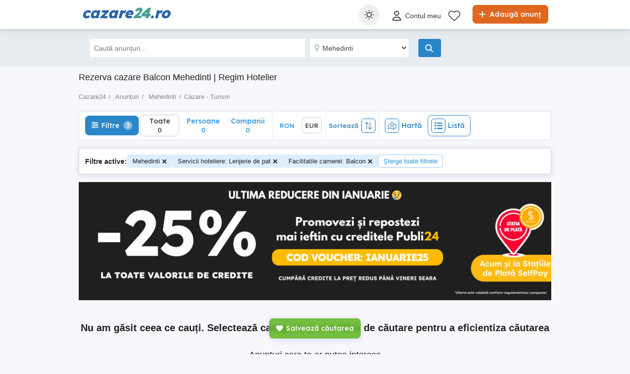

--- FILE ---
content_type: text/css; charset=utf-8
request_url: https://www.cazare24.ro/Content/css/Cazare24/search?v=sovIQ5ynhDka2MXmIqC4MfKy3dEQ2lWLuDSaI3008LU1
body_size: 22411
content:
:root{--tenant-primary-color:#2a64a6;--tenant-secondary-color:#49a291;--tenant-logo-primary-color:#2a64a6;--tenant-logo-secondary-color:#49a291;--tenant-logo-tertiary-color:#2a64a6;--tenant-logo-primary-light-color:#fff;--tenant-logo-secondary-light-color:#49a291;--tenant-logo-tertiary-light-color:#fff;--tenant-primary-button-bg-color:#5bab9c;--tenant-primary-button-hover-bg-color:#49a291;--tenant-secondary-button-bg-color:#ab5b6a;--tenant-secondary-button-hover-bg-color:#a2495a;--tenant-primary-bg-color:#2a64a6;--tenant-secondary-bg-color:#ececf0;--tenant-link-color:#2a64a6}
:root{--primary-color:var(--tenant-primary-color);--secondary-color:var(--tenant-secondary-color);--logo-primary-color:var(--tenant-logo-primary-color);--logo-secondary-color:var(--tenant-logo-secondary-color);--logo-tertiary-color:var(--tenant-logo-tertiary-color);--logo-primary-light-color:var(--tenant-logo-primary-light-color);--logo-secondary-light-color:var(--tenant-logo-secondary-light-color);--logo-tertiary-light-color:var(--tenant-logo-tertiary-light-color);--primary-button-bg-color:var(--tenant-primary-button-bg-color);--primary-button-hover-bg-color:var(--tenant-primary-button-hover-bg-color);--secondary-button-bg-color:var(--tenant-secondary-button-bg-color);--secondary-button-hover-bg-color:var(--tenant-secondary-button-hover-bg-color);--primary-bg-color:var(--tenant-primary-bg-color);--secondary-bg-color:var(--tenant-secondary-bg-color);--link-color:var(--tenant-link-color);--primary-font-family:"Lexend",Roboto,Helvetica,Arial,sans-serif;--secondary-font-family:Roboto,Helvetica,"Segoe UI",Arial,sans-serif;--logo-font-family:"Lexend","Arial Black",Roboto,Helvetica,Arial,sans-serif}
@font-face{font-family:'Lexend';font-style:normal;font-weight:300;src:url('/Content/fonts/lexend-latin-ext.woff2') format('woff2');unicode-range:U+100-24F,U+259,U+1E00-1EFF,U+2020,U+20A0-20AB,U+20AD-20CF,U+2113,U+2C60-2C7F,U+A720-A7FF;font-display:swap}@font-face{font-family:'Lexend';font-style:normal;font-weight:300;src:url('/Content/fonts/lexend-latin.woff2') format('woff2');unicode-range:U+0-FF,U+131,U+152-153,U+2BB-2BC,U+2C6,U+2DA,U+2DC,U+2000-206F,U+2074,U+20AC,U+2122,U+2191,U+2193,U+2212,U+2215,U+FEFF,U+FFFD;font-display:swap}@font-face{font-family:'Lexend';font-style:normal;font-weight:400;src:url('/Content/fonts/lexend-latin-ext.woff2') format('woff2');unicode-range:U+100-24F,U+259,U+1E00-1EFF,U+2020,U+20A0-20AB,U+20AD-20CF,U+2113,U+2C60-2C7F,U+A720-A7FF;font-display:swap}@font-face{font-family:'Lexend';font-style:normal;font-weight:400;src:url('/Content/fonts/lexend-latin.woff2') format('woff2');unicode-range:U+0-FF,U+131,U+152-153,U+2BB-2BC,U+2C6,U+2DA,U+2DC,U+2000-206F,U+2074,U+20AC,U+2122,U+2191,U+2193,U+2212,U+2215,U+FEFF,U+FFFD;font-display:swap}@font-face{font-family:'Lexend';font-style:normal;font-weight:500;src:url('/Content/fonts/lexend-latin-ext.woff2') format('woff2');unicode-range:U+100-24F,U+259,U+1E00-1EFF,U+2020,U+20A0-20AB,U+20AD-20CF,U+2113,U+2C60-2C7F,U+A720-A7FF;font-display:swap}@font-face{font-family:'Lexend';font-style:normal;font-weight:500;src:url('/Content/fonts/lexend-latin.woff2') format('woff2');unicode-range:U+0-FF,U+131,U+152-153,U+2BB-2BC,U+2C6,U+2DA,U+2DC,U+2000-206F,U+2074,U+20AC,U+2122,U+2191,U+2193,U+2212,U+2215,U+FEFF,U+FFFD;font-display:swap}@font-face{font-family:'Lexend';font-style:normal;font-weight:600;src:url('/Content/fonts/lexend-latin-ext.woff2') format('woff2');unicode-range:U+100-24F,U+259,U+1E00-1EFF,U+2020,U+20A0-20AB,U+20AD-20CF,U+2113,U+2C60-2C7F,U+A720-A7FF;font-display:swap}@font-face{font-family:'Lexend';font-style:normal;font-weight:600;src:url('/Content/fonts/lexend-latin.woff2') format('woff2');unicode-range:U+0-FF,U+131,U+152-153,U+2BB-2BC,U+2C6,U+2DA,U+2DC,U+2000-206F,U+2074,U+20AC,U+2122,U+2191,U+2193,U+2212,U+2215,U+FEFF,U+FFFD;font-display:swap}@font-face{font-family:'Lexend';font-style:normal;font-weight:700;src:url('/Content/fonts/lexend-latin-ext.woff2') format('woff2');unicode-range:U+100-24F,U+259,U+1E00-1EFF,U+2020,U+20A0-20AB,U+20AD-20CF,U+2113,U+2C60-2C7F,U+A720-A7FF;font-display:swap}@font-face{font-family:'Lexend';font-style:normal;font-weight:700;src:url('/Content/fonts/lexend-latin.woff2') format('woff2');unicode-range:U+0-FF,U+131,U+152-153,U+2BB-2BC,U+2C6,U+2DA,U+2DC,U+2000-206F,U+2074,U+20AC,U+2122,U+2191,U+2193,U+2212,U+2215,U+FEFF,U+FFFD;font-display:swap}@font-face{font-family:'Lexend';font-style:normal;font-weight:800;src:url('/Content/fonts/lexend-latin-ext.woff2') format('woff2');unicode-range:U+100-24F,U+259,U+1E00-1EFF,U+2020,U+20A0-20AB,U+20AD-20CF,U+2113,U+2C60-2C7F,U+A720-A7FF;font-display:swap}@font-face{font-family:'Lexend';font-style:normal;font-weight:800;src:url('/Content/fonts/lexend-latin.woff2') format('woff2');unicode-range:U+0-FF,U+131,U+152-153,U+2BB-2BC,U+2C6,U+2DA,U+2DC,U+2000-206F,U+2074,U+20AC,U+2122,U+2191,U+2193,U+2212,U+2215,U+FEFF,U+FFFD;font-display:swap}@font-face{font-family:'Lexend';font-style:normal;font-weight:900;src:url('/Content/fonts/lexend-latin-ext.woff2') format('woff2');unicode-range:U+100-24F,U+259,U+1E00-1EFF,U+2020,U+20A0-20AB,U+20AD-20CF,U+2113,U+2C60-2C7F,U+A720-A7FF;font-display:swap}@font-face{font-family:'Lexend';font-style:normal;font-weight:900;src:url('/Content/fonts/lexend-latin.woff2') format('woff2');unicode-range:U+0-FF,U+131,U+152-153,U+2BB-2BC,U+2C6,U+2DA,U+2DC,U+2000-206F,U+2074,U+20AC,U+2122,U+2191,U+2193,U+2212,U+2215,U+FEFF,U+FFFD;font-display:swap}
body{overflow-x:hidden}.body-no-scroll{overflow-y:hidden}.align-center{text-align:center}.admin-page #content{background:#fcfcfc}.rmd-container,.rmd-container-dashboard{width:100%;padding-right:1rem;padding-left:1rem;margin-right:auto;margin-left:auto;max-width:1248px}.filters-container-mobile .rmd-container{padding-right:0;padding-left:0}.paymentTypeOrAmount{border-radius:8px;box-shadow:0 7px 30px #aaaaaa30;background:#fff;margin-bottom:15px}.paymentTypeOrAmount p{padding:15px 10px 15px 10px;color:#222;font-weight:600;font-family:var(--primary-font-family)}@media(min-width:861px){.rmd-container-dashboard{padding-right:0;padding-left:0}}.svg-icon{display:inline-block;margin-right:4px;width:24px;text-align:center}.svg-icon svg{display:inline-block;position:relative;width:20px;height:20px;vertical-align:middle}.footer-list a:not(.btn):hover svg{fill:#146ca9}a{cursor:pointer}@media(min-width:861px){a:hover{text-decoration:underline}}ul.pagination{float:left;width:100%;padding:15px 10px;margin:24px 0 !important;background:#f8f8f8;text-align:center;border:1px solid #e8e8e8;display:flex !important;justify-content:center}ul.pagination li{float:none;display:inline-block;line-height:100%;height:auto !important;margin-left:20px !important}ul.pagination li.current a,ul.pagination li.current a:hover{background:var(--primary-bg-color);color:#fff}ul.pagination li.arrow a{background:#e2e2e2;color:#444}ul.pagination li.arrow a:hover{background:var(--primary-bg-color);color:#fff}ul.pagination li a{color:#888;font-size:14px;line-height:100%;padding:6px 10px !important}ul.pagination li a:hover,ul.pagination li.arrow.unavailable a{text-decoration:none;background:#e2e2e2;color:#444}ul.pagination li span{line-height:100%}ul.pagination li span span,ul.pagination li.page-count{display:none}#content .row.paymentMobile{margin:28px 0 70px 0}.paymentMobile .buy-credit{border-bottom:none}.assumptionText{font-size:13px;color:#808080;margin-top:70px;text-align:center}.pagination-arrow,.pagination-ellipsis{display:block;text-decoration:none;border-radius:3px;font-size:14px;line-height:100%;padding:6px 10px;color:#444}.pagination-arrow{background:#e2e2e2}@media(max-width:640px){.notification_info{margin:0 0 10px 0;padding-bottom:8px !important}.notification_info .columns{padding:0 !important}ul.pagination{border-radius:0;border-left:0;border-right:0;padding:15px 3px}ul.pagination li{margin:0;height:auto !important}ul.pagination li.arrow,ul.pagination li span span,ul.pagination li.page-count{display:inline-block}ul.pagination li.arrow a{background:var(--primary-bg-color);color:#fff;font-size:16px !important;line-height:1.2;padding:.2rem .7rem !important}ul.pagination li:first-child{float:left;margin-left:0 !important}ul.pagination li.page-count{margin-top:8px}}@keyframes spin{from{transform:rotate(0deg)}to{transform:rotate(360deg)}}html .fa-circle-o-notch{display:none}.fa.loader{position:fixed;text-align:center;z-index:1100;font-size:1.3rem;line-height:38.5px;width:38px;height:38px;padding:-1px;top:40%;margin:0 auto;left:0;right:0;display:inline-block;background:#fff;border-radius:50%;box-shadow:0 0 10px rgba(0,0,0,.3);animation-name:spin;animation-duration:4000ms;animation-iteration-count:infinite;animation-timing-function:linear}.loader-inline .fa-circle-o-notch{display:none;animation-name:spin;animation-duration:4000ms;animation-iteration-count:infinite;animation-timing-function:linear}.mt-0{margin-top:0 !important}.mb-0{margin-bottom:0 !important}.pt-0{padding-top:0 !important}.pb-0{padding-bottom:0 !important}.searchbar{float:left;width:100%;padding:20px 0}.searchbar form{float:left;width:100%}.searchbar.secondarybg{background:#e6ecf0 !important}.searchbar form input,.searchbar form select{float:left;border:1px solid rgba(0,0,0,0);font-size:14px;height:37px;line-height:100%;box-shadow:none}.searchbar form input{width:calc(100% - 477px);margin-right:10px;border-radius:4px}.searchbar form select{width:200px;padding-left:20px;border-radius:4px}@supports (-moz-appearance:none){.searchbar form select{padding-left:26px}}.searchbar form select#search-county{background:url('../../img/icon-searchbar-location.png') no-repeat 8px center #fff;margin-right:10px}.searchbar form select#search-category{background:url('../../img/icon-searchbar-category.png') no-repeat 8px center #fff}.searchbar form button{padding:0 15px !important;margin:0 0 0 10px;float:left;font-size:18px;height:37px;width:46px;background:#2986c8 !important}.searchbar form button:hover{background:#2e95df !important}.searchbar form button span{margin:0}#btn-search:hover svg,.svg-icon-search svg{fill:#999}.svg-icon-search{position:relative;width:18px;height:18px}.svg-icon-search svg{top:-2px;left:-1px;width:18px;height:16px}@media(min-width:861px){#btn-search:hover svg,.svg-icon-search svg{top:-1px;left:-3px;fill:#fff}}.notification-header{display:flex;align-items:center;padding:8px 0;gap:0 20px;font-weight:bold}.notification-actions{display:flex;justify-content:space-around;padding:16px 24px}.notification-content,.notification-content button{font-family:var(--primary-font-family)}.notification-bell{display:inline-block;margin:0 0 8px 16px}.svg-icon-bell{width:2rem;height:3rem}.svg-icon-bell svg{width:2rem;height:3rem;fill:#06a}@media(max-width:860px){.searchbar{position:fixed;top:52px;padding:12px 0;z-index:26;display:none}.searchbar.secondarybg{background:var(--primary-bg-color) !important}.searchbar form input{width:100%;border:none;border-radius:4px;padding-left:37px}.searchbar #btn-search{border-radius:2rem}.searchbar form select{display:none}.easy-autocomplete-container{width:100%}.searchbar form button{position:relative;margin-top:-37px;background:#fff;padding:0 10px !important;margin-left:0;width:auto;background:#fff !important}.searchbar form button span{color:#888}ul.pagination.radius{display:flex;justify-content:space-evenly;align-items:center}ul.listing li:last-child{border-bottom:none !important}}.cta-btn{display:inline-flex;justify-content:flex-start;align-items:center;background-color:#17b;border:1px solid #17b;padding:.625rem .625rem;color:#fff !important;border-radius:8px;font-size:12px;font-weight:500;text-decoration:none;text-align:left;line-height:1.1;font-family:var(--primary-font-family)}@media(min-width:386px){.cta-btn{font-size:14px}}@media(min-width:481px){.cta-btn{padding:10px 12px}}.cta-btn-primary,.cta-btn-primary:hover{background-color:#e06720;border:1px solid #e06720}.cta-btn-primary-outline,.cta-btn-primary-outline:hover{background-color:#fff;border:1px solid #e06720;color:#e06720 !important}.cta-btn-secondary,.cta-btn-secondary:hover{background-color:#5db420;border:1px solid #5db420}.cta-btn-secondary-outline,.cta-btn-secondary-outline:hover{background-color:#fff;border:1px solid #5db420;color:#5db420 !important}.cta-btn-tertiary,.cta-btn-tertiary:hover{background-color:#17b;border:1px solid #17b}.cta-btn-tertiary-outline,.cta-btn-tertiary-outline:hover{background-color:#fff;border:1px solid #2e95df;color:#2e95df !important}.page-header{display:flex;justify-content:space-between;align-items:center;column-gap:1rem;padding:1rem;background:#fff;border-bottom:1px solid #ccc}.page-title{font-size:1rem;color:#222;font-weight:600;font-family:var(--primary-font-family)}.account-right.myads .acc-title{padding-top:5px}@media(min-width:641px){.page-header{min-height:100px;margin-bottom:1rem;border-bottom:none}.page-title{font-size:24px}}@media(min-width:861px){.page-header{border-radius:8px;box-shadow:0 7px 30px #aaaaaa30}}.account-right.myads .acc-title.radius{padding:15px 4px 10px 4px}.article-list-header{display:flex;justify-content:space-between;align-items:center;column-gap:1rem;padding:1rem}@media(max-width:640px){#content .account-right{min-height:15rem}.filter-box{align-items:center}.filter-box b{width:50% !important}.filter-box div.input-container.medium-3{width:50%}ul.pagination li{margin-left:11px !important}ul.pagination li a{color:#888;font-size:14px;line-height:100%;padding:4px !important}.pagination-arrow,.pagination-ellipsis{padding:4px}.paymentTypeOrAmount{margin-top:10px}}.empty-ads-list-text{margin:3rem auto;font-family:var(--primary-font-family)}.page-header #btn-place-ad{display:none}.filter-box{display:flex;flex-direction:column}.filter-box b{margin-left:13px !important}@media(max-width:860px){.page-header #btn-place-ad{display:inline-flex}}.page-header .svg-icon{width:12px;margin-right:6px}.page-header .svg-icon svg{width:12px;margin-right:6px;fill:#fff}.anz-grey-title{width:100%;margin-bottom:4px;text-align:center;line-height:normal;font-size:13px;color:#a3a3a3}.anz-grey-content{width:100%;text-align:center;background:#dbdbdb}.anz-content{width:100%;text-align:center}.anz-sticky-content{position:sticky;top:10px;text-align:center}.anz-search-970x250{width:970px;height:250px;margin:0 auto;overflow:hidden;text-align:center}@media(min-width:1280px){.anz-search-970x250{margin:0 -5px}}#filter-button-wrap{display:none}.popup-check-list{margin-top:16px}@media(max-width:320px){.popup-check-list{display:none}}.popup-check-list-title{font-weight:600}.popup-check-list p{font-size:16px;line-height:1.2;margin:0 0 8px}@media(max-width:380px){.popup-check-list p{font-size:13px}}.icon-popup-check{position:relative;top:4px;display:inline-block;width:16px;height:16px;margin-right:4px;background-image:url("[data-uri]");background-repeat:no-repeat;background-size:100%;background-position:50% 50%}#removeFavoriteNotification{display:none;position:fixed;left:0;right:0;top:25%;width:80%;max-width:600px;padding:15px;margin:0 auto;border:0;border-radius:4px;text-align:center;background:#fff;outline:9999px solid rgba(0,0,0,.5);z-index:999999}.blocker{position:fixed;top:0;left:0;bottom:0;right:0;background:rgba(0,0,0,.5)}@media(max-width:640px){#filter-button-wrap{display:block}#filter-section{display:none}.btn-filters{display:inline-flex;justify-content:flex-start;align-items:center;background-color:#2986c8;border:1px solid #2986c8;padding:8px 8px;color:#fff !important;border-radius:.5rem;font-size:13px;font-weight:500;text-decoration:none;text-align:left;line-height:1.1;font-family:var(--primary-font-family);float:left !important}.btn-filters .icon-filters{top:1px;margin-right:6px}.icon-filters{display:inline-block;position:relative;top:3px;width:14px;margin-right:2px;text-align:center}.icon-filters svg{max-width:14px;width:auto;height:14px;fill:#2e95df;margin:0 auto}.btn-filters svg{width:14px;height:14px;fill:#fff}}.campaign-banner{margin:6px 10px 10px}@media(min-width:641px){.campaign-banner{margin:0 0 10px}}.campaign-banner a{display:block}.campaign-banner img{width:100%}.info-banner{margin:16px 10px;padding:10px;border:1px solid #ffdcb2;background:#fff3e5;border-radius:4px;display:flex;gap:16px}.icon-info-warning svg{max-width:24px;width:auto;height:24px;fill:#ff8c00;margin:0 auto}.info-banner-text{font-size:13px;line-height:1.5}.info-banner-link{color:#ff8c00;text-decoration:underline;font-weight:bold;cursor:pointer}.article-with-delivery{display:inline-block;padding:4px 4px 4px 0;line-height:18px}.article-with-delivery .svg-icon{position:relative;top:-2px;width:18px;height:18px;line-height:18px;margin-right:0}.article-with-delivery .svg-icon svg{width:18px;height:18px;fill:#17b;margin:0 auto}.cl-consent-settings__btn{display:none !important}@media(max-width:640px){.rmd-container-webcomp{padding-left:0;padding-right:0}}#content [id^=w2g-slot][style]{margin:0 !important}
.text-logo{position:relative;display:inline-block;font-family:var(--logo-font-family);font-style:italic;font-weight:800;font-size:1.875rem;color:var(--logo-primary-color)}.text-logo .t1{color:var(--logo-primary-color)}.text-logo .t2{color:var(--logo-secondary-color)}.text-logo .t3{color:var(--logo-tertiary-color)}@media(max-width:860px){.text-logo{top:13px;left:0;font-size:21px;color:var(--logo-primary-light-color)}.site-laendleanzeiger .text-logo{font-size:18px}.text-logo .t1{color:var(--logo-primary-light-color)}.text-logo .t2{color:var(--logo-secondary-light-color)}.text-logo .t3{color:var(--logo-tertiary-light-color)}}#header{position:fixed;top:0;float:left;min-width:320px;width:100%;padding:7px 0;background:#fff;box-shadow:0 3.5px 15px #aaaaaa30;z-index:999}#header .rmd-container .columns{padding:0 !important}.searchbar .columns{padding:0 1rem !important}#header *{user-select:none}#header #logo{position:relative}#header ul#menu{float:right;display:flex;align-items:center;height:45px}#header ul#menu .user-avatar-item{float:left;position:relative;padding:10px !important;margin:-10px -10px -10px 0 !important;cursor:pointer}#header ul#menu li a{float:left;margin-left:15px;color:#333}#header ul#menu li .user-avatar-container{border:2px solid #fbba10;border-radius:50%;margin:-7px 0 -7px -7px;padding:2px;width:42px;height:42px;object-fit:cover}#header ul#menu li .user-avatar-container img{width:100%;height:100%;object-fit:inherit;object-position:inherit}#header ul#menu li a .rmd-web-icon{display:flex;align-items:center}#header ul#menu li a .rmd-web-icon svg{width:26px !important}.rmd-web-icon svg,.svg-container svg{fill:#fff !important}@media(min-width:861px){.rmd-web-icon svg,.svg-container svg{fill:#333 !important}}.svg-container:hover svg{fill:#00000090 !important}.rmd-web-icon svg{transform:scale(.85)}.rmd-web-icon.rmd-heart svg,.rmd-web-icon.rmd-mail svg{transform:scale(.95)}#header ul#menu li a img{float:left;width:35px;height:35px;border-radius:50%;margin:0 0 0 10px}#header ul#menu li .user-avatar-container img{margin-left:0 !important}#header ul#menu li a span,#header ul#menu li a p{float:left;font-size:.875rem;display:inline-block;line-height:130%}#header ul#menu li a:hover p{text-decoration:underline}#header ul#menu li a .bubble{position:absolute;margin-left:13px;margin-top:-32px;z-index:1}#header span.fa{font-size:1.4rem;float:left;color:#333;display:none}#header .fa-address-card{font-size:1.4rem !important}#header a.mobile,#header .mobile-search-icon{float:right;margin-left:18px;color:#fff;display:none}#header a.mobile{touch-action:manipulation;-webkit-tap-highlight-color:transparent}#header .svg-container svg{fill:#fff}.user-avatar-mobile{width:44px;height:44px;margin:4px -4px 0 6px !important;padding:4px;object-fit:cover}.user-avatar-mobile img{width:100%;height:100%;object-fit:inherit;object-position:inherit;border:2px solid #fff;border-radius:50%}#header .btn-place-new-ad{float:right;margin-top:3px;margin-left:25px;padding:10px 15px;background-color:#e06720;border-radius:.5rem;font-family:var(--primary-font-family);font-size:14px;font-weight:500}#header .btn-place-new-ad:hover{background-color:#ed7c34}.btn-place-new-ad .svg-icon{position:relative;width:1rem;height:1rem;margin-right:0}.btn-place-new-ad .svg-icon svg{top:-1px;left:-3px;width:1rem;height:1rem;fill:#fff}.warningcolor{color:var(--primary-color) !important}.successcolor{color:var(--primary-color) !important}#header .mobile.message .bubble{visibility:hidden}#header ul#menu li ul{display:none;width:220px;position:absolute;background:#fff;margin-left:-19px;margin-top:38px;border-top:1px solid #00000010;box-shadow:0 7px 30px #aaaaaa30;z-index:1;border-radius:10px;overflow:hidden}#header ul#menu li ul li{float:left;width:100%;padding:0;margin:0}#header ul#menu li ul li a{float:left;width:100%;font-size:.8125rem;padding:6px 10px;margin:0}#header ul#menu li ul li a span{margin:0 10px 0 0;width:15px;text-align:center}#header ul#menu li ul li a:hover{background:var(--primary-color);color:#fff;text-decoration:none}#header ul#menu li ul li a:hover{transition:all ease-in-out .1s}#header ul#menu li ul li a:hover .icon-box .rmd-web-icon svg{--rmd-icon-color:#fff;--rmd-icon-opacity:1;fill:#fff !important}#header ul#menu li ul li:last-child a:hover,#header ul#menu li ul li:last-child a:hover span{background:#ed576b;color:#fff}#header ul#menu li:hover ul{display:block}#fix-page-height{float:left;width:100%;height:59px}.icon-title-container{display:flex;align-items:center;justify-content:start}.icon-title-container .nav-acc-title{margin-bottom:2px}.icon-title-container .icon-box{display:flex;justify-content:center;height:25px;width:58px}.svg-container.mobile-container svg{fill:#fff !important}.rmd-person .svg-icon{margin:-2px 0 0}.mobile .svg-container{padding-top:2px}.header-icon-box{margin-top:2px}.header-icon-box .rmd-courier svg{margin:0 -4px 0 0;width:29px;height:23px}.header-icon-box .rmd-heart svg{width:24px;height:24px}.header-icon-box .rmd-mail svg{width:25px;height:27px}.header-icon-box .rmd-notifications svg{width:21px;height:25px}@media(max-width:860px){#header ul#menu li a span{font-size:1.4rem;margin-top:8px}#header ul#menu li ul a span{font-size:.875rem;margin-top:0}}@media(max-width:860px){#header ul#menu{display:none}#header ul#menu li a p{display:none}#menu{display:none}#header{background:var(--primary-bg-color);border-bottom:0;height:52px;padding:0;z-index:50}#header span.fa{color:#fff;display:inline;padding:15px 0;cursor:pointer;margin-top:0}#header span.fa-bars{padding:15px 10px 15px 0;margin-left:0 !important;width:35px}#header a{position:relative}#header a.mobile,#header .mobile-search-icon{display:inline-block}#header .mobile-container{display:flex;height:52px;align-items:center}#header a.mobile .shoppingCart{width:20px}#header a.mobile .shoppingCart svg path{fill:#fff}#header a.plus{margin:10px 5px 0 0}#header a.plus span{margin:0;float:none;display:inline-block;width:30px;height:30px;background:#fff;line-height:31px;font-size:1rem;padding:0;text-align:center;vertical-align:middle;border-radius:50%}#header .btn-place-new-ad{display:none}#header .mobile.plus{margin-left:15px}#header .mobile.message{margin-left:0}#header .mobile.message .bubble{margin-left:-15px;margin-top:5px;visibility:visible;float:left}#header .mobile .bubble{margin-left:-15px;margin-top:5px;visibility:visible;float:left;position:absolute;right:-12px;top:0}#fix-page-height{height:52px}.next-prev,.searchbar,.dealer-left-panel{transition:top .35s}.next-prev.nav-up,.searchbar.nav-up,.dealer-left-panel.nav-up{top:-100px !important;transition:top .35s}#header{transform:none;transition:transform 350ms ease 0s}#header.nav-up{transform:translateY(-100%);transition:transform 350ms ease 0s}}.login-container:focus{background:transparent;outline:none}.login-container .rmd-person{float:left;margin-right:5px;margin-top:15px}.login-container .rmd-person sg{fill:#fff}.svg-container{object-fit:contain;display:flex;position:relative}.section-bottom-nav{display:none}#home-categories li:first-child a.cat0{margin-top:-10px}@media(max-width:860px){#header .mobile.message{display:none}}.theme-switcher{position:relative;display:inline-block}.theme-toggle{cursor:pointer;display:inline-flex;align-items:center;gap:8px;margin-right:8px;border-radius:50%;background-color:#f0f0f0;width:42px;height:42px;touch-action:manipulation;-webkit-tap-highlight-color:transparent}.theme-toggle:hover{background-color:#ebebeb}.theme-toggle .icon-theme{margin:0 auto}.theme-options{display:none;position:absolute;top:100%;left:-24px;flex-direction:column;min-width:160px;margin-top:4px;background:#fff;border:1px solid #ccc;box-shadow:0 4px 8px rgba(0,0,0,.1);z-index:1000;border-radius:8px}.theme-options.visible{display:flex}.theme-options::before{content:'';position:absolute;top:-6px;left:0;width:100%;height:10px;background:transparent}.theme-button{display:flex;align-items:center;gap:.5rem;padding:.5rem 1rem;font-size:14px;cursor:pointer;white-space:nowrap;touch-action:manipulation;-webkit-tap-highlight-color:transparent}.theme-button:hover{background-color:#f0f9ff}.theme-button.active{background-color:#e6ecf0;font-weight:bold}.theme-button:first-child{border-top-right-radius:8px;border-top-left-radius:8px}.theme-button:last-child{border-bottom-right-radius:8px;border-bottom-left-radius:8px}.icon-theme{margin:0}.theme-switcher-desktop{display:none}.theme-switcher-desktop .theme-switcher{position:relative;display:inline-block}.theme-switcher-desktop .theme-switcher:hover .theme-options{display:flex}.theme-switcher-mobile{display:none}@media(max-width:860px){.theme-switcher-mobile{position:relative;float:right;margin:8px -12px 0 0}.theme-switcher-mobile .theme-toggle{width:36px;height:36px}}.icon-theme-toggle svg{width:24px;height:24px;fill:#333}
.section-bottom-nav{display:block;position:fixed;bottom:0;left:0;right:0;padding:0;background-color:#fff;border-top:1px solid #ddd;font-size:12px;font-weight:400;z-index:24}.section-bottom-nav a{color:#444;text-decoration:none !important}@media(min-width:861px){.section-bottom-nav{display:none}}.section-bottom-nav{transform:none;transition:transform 350ms ease 0s}.section-bottom-nav.bnav-down{transform:translateY(62px);transition:transform 350ms ease 0s}.bnav-list{padding:0;display:flex;flex-wrap:wrap;background-color:#fff}.bnav-item{width:19%;text-align:center}.bnav-item-sell{width:24%}.bnav-item-link{display:block}.bnav-item span{display:block;color:#000}.bnav-item .svg-icon-bnav{margin:0 auto .125rem;fill:#999}.bnav-item .svg-icon-bnav{fill:#999 !important}.bnav-item-content{padding:8px 0 8px}.bnav-item-sell-icon{position:relative;top:-8px;width:36px;height:36px;border-radius:32px;margin:0 auto -8px;border:2px solid transparent;box-shadow:0 0 10px #ccc;background-color:#e06720;color:#fff}.bnav-item-sell .bnav-item-content{padding:0}.bnav-item-sell .bnav-item-content .svg-icon{fill:#fff !important}.bnav-item-sell .bnav-item-content .svg-icon svg{margin-top:8px;width:15px;height:15px}.bnav-item-sell .bnav-item-label{margin-top:2px;font-weight:normal;color:#444;overflow:hidden}.bnav-item-messages{overflow:hidden}.bnav-item-favourites .svg-icon-bnav,.bnav-item-messages .svg-icon-bnav{position:relative}.bnav-item .rmd-bubble{display:inline-block;position:absolute;top:-3px;right:-6px;background-color:#f04124;border-radius:16px;padding:1px 4px;font-size:11px;line-height:1.3;box-shadow:1px 1px 3px rgba(0,0,0,.1);color:#fff;z-index:3}.bnav-item .rmd-bubble span{color:#fff !important}.modal-dialog .modal-footer{margin-bottom:55px}@media(max-width:860px){.site-startapro #filter-results{bottom:55px}.site-startapro #searchButton{display:block;margin-bottom:10px}.site-startapro .search-left-panel .delete{float:none;display:block;margin-bottom:60px}}.page-actions-bottom{display:none}
html,body{height:100%}*,*:before,*:after{box-sizing:border-box}html,body{font-size:100%}body{position:relative;padding:0;margin:0;background:#fff;font-family:Arial,sans-serif;font-weight:normal;font-style:normal;line-height:1;cursor:default;color:#222}img{max-width:100%;height:auto}img{display:inline-block;vertical-align:middle}select{width:100%}.row{width:100%;margin:0 auto;max-width:80em}.row:before,.row:after{content:" ";display:table}.row:after{clear:both}.column,.columns{width:100%;padding-left:15px;padding-right:15px;float:left}@media only screen{.column,.columns{position:relative}.small-2{width:16.66667%}.small-10{width:83.33333%}.small-11{width:91.66667%}.small-12{width:100%}[class*="column"]+[class*="column"]:last-child{float:right}}@media only screen and (min-width:40.063em){.medium-2{width:16.66667%}.medium-3{width:25%}.medium-5{width:41.66667%}.medium-7{width:58.33333%}.medium-10{width:83.33333%}}@media only screen and (min-width:64.063em){.large-2{width:16.66667%}.large-3{width:25%}.large-4{width:33.33333%}.large-8{width:66.66667%}.large-10{width:83.33333%}}button,.button{position:relative;display:inline-block;margin:0 0 20px;padding:16px 32px 17px;font-size:16px;font-family:Arial,sans-serif;font-weight:normal;line-height:normal;text-decoration:none;text-align:center;-webkit-appearance:none;border-radius:0;border-width:0;border-style:solid;cursor:pointer;color:#fff}ul.pagination{display:block;min-height:24px}ul.pagination li{height:24px;color:#222;font-size:14px}ul.pagination li a{display:block;color:#999;border-radius:3px}@media only screen and (min-width:40.063em){.medium-text-right{text-align:right !important}}@media only screen and (min-width:64.063em){.large-text-right{text-align:right !important}}div,dl,dt,dd,ul,ol,li,h1,h2,h3,h4,h5,h6,pre,form,p,blockquote,th,td{margin:0;padding:0}a{text-decoration:none;line-height:inherit}a img{border:0}p{font-family:inherit;font-weight:normal;font-size:1rem;line-height:1.6;margin-bottom:20px;text-rendering:optimizeLegibility}h1,h2,h3,h4,h5,h6{font-family:Arial,sans-serif;font-weight:normal;font-style:normal;color:#222;text-rendering:optimizeLegibility;margin-top:3px;margin-bottom:8px;line-height:1.4}h1{font-size:34px}h2{font-size:27px}h3{font-size:22px}h4{font-size:18px}strong,b{font-weight:bold;line-height:inherit}ul,ol,dl{font-size:1rem;line-height:1.6;margin-bottom:20px;list-style-position:outside;font-family:inherit}ul{margin-left:16px}@media only screen and (min-width:40.063em){h1,h2,h3,h4,h5,h6{line-height:1.4}h1{font-size:44px}h2{font-size:37px}h3{font-size:27px}h4{font-size:23}}label{font-size:14px;color:#4d4d4d;display:block;font-weight:normal;line-height:1.5;margin-bottom:0}input[type="text"],input[type="password"],input[type="date"],input[type="datetime"],input[type="datetime-local"],input[type="month"],input[type="week"],input[type="email"],input[type="number"],input[type="search"],input[type="tel"],input[type="time"],input[type="url"],textarea{-webkit-appearance:none;background-color:#fff;font-family:inherit;color:rgba(0,0,0,.75);display:block;font-size:14px;margin:0 0 16px 0;padding:8px;height:37px;width:100%;box-sizing:border-box;transition:border-color .35s ease-in-out}input[type="text"]:focus,input[type="password"]:focus,input[type="date"]:focus,input[type="datetime"]:focus,input[type="datetime-local"]:focus,input[type="month"]:focus,input[type="week"]:focus,input[type="email"]:focus,input[type="number"]:focus,input[type="search"]:focus,input[type="tel"]:focus,input[type="time"]:focus,input[type="url"]:focus,textarea:focus{border-color:#52b1fa}input[type="text"]:focus,input[type="password"]:focus,input[type="date"]:focus,input[type="datetime"]:focus,input[type="datetime-local"]:focus,input[type="month"]:focus,input[type="week"]:focus,input[type="email"]:focus,input[type="number"]:focus,input[type="search"]:focus,input[type="tel"]:focus,input[type="time"]:focus,input[type="url"]:focus,textarea:focus{background:#fff;border-color:#52b1fa;outline:none}input[type="text"][disabled],fieldset[disabled] input[type="text"],input[type="password"][disabled],fieldset[disabled] input[type="password"],input[type="date"][disabled],fieldset[disabled] input[type="date"],input[type="datetime"][disabled],fieldset[disabled] input[type="datetime"],input[type="datetime-local"][disabled],fieldset[disabled] input[type="datetime-local"],input[type="month"][disabled],fieldset[disabled] input[type="month"],input[type="week"][disabled],fieldset[disabled] input[type="week"],input[type="email"][disabled],fieldset[disabled] input[type="email"],input[type="number"][disabled],fieldset[disabled] input[type="number"],input[type="search"][disabled],fieldset[disabled] input[type="search"],input[type="tel"][disabled],fieldset[disabled] input[type="tel"],input[type="time"][disabled],fieldset[disabled] input[type="time"],input[type="url"][disabled],fieldset[disabled] input[type="url"],textarea[disabled],fieldset[disabled] textarea{background-color:#ddd}input[type="submit"]{-webkit-appearance:none}select{border:1px solid #ccc;padding:8px;font-size:14px;color:rgba(0,0,0,.75);line-height:normal;border-radius:0;height:37px}input[type="file"],input[type="checkbox"],input[type="radio"],select{margin:0 0 16px 0}
.reveal-modal-bg{background:#000;background:rgba(0,0,0,.45);bottom:0;display:none;left:0;position:fixed;right:0;top:0;z-index:1004;left:0;overflow:auto}.reveal-modal{border-radius:3px;position:absolute;top:0;overflow:hidden;border-radius:3px!important;-moz-border-radius:3px!important;-webkit-border-radius:3px!important;width:100%;z-index:1005;left:0;background-color:#fff;padding:10px;border:solid 1px #666;box-shadow:0 0 10px rgba(0,0,0,.4);display:inline-block;padding:20px}.reveal-modal .row{float:left;width:100%;margin:0;padding:0}.reveal-modal .column,.reveal-modal .columns{padding:0 10px;margin:0}.reveal-modal .close-reveal-modal{margin:0!important;top:.225rem;right:.4rem}@media only screen and (max-width:40em){.reveal-modal{min-height:100vh}}.reveal-modal .column,.reveal-modal .columns{min-width:0}.reveal-modal>:first-child{margin-top:0}.reveal-modal>:last-child{margin-bottom:0}@media only screen and (min-width:40.0625em){.reveal-modal{left:0;margin:0 auto;max-width:62.5rem;right:0;width:80%}}@media only screen and (min-width:40.0625em){.reveal-modal{top:6.25rem}}.reveal-modal.radius{box-shadow:none;border-radius:3px}.reveal-modal.round{box-shadow:none;border-radius:1000px}.reveal-modal.collapse{padding:0;box-shadow:none}@media only screen and (min-width:40.0625em){.reveal-modal.tiny{left:0;margin:0 auto;max-width:62.5rem;right:0;width:30%}}@media only screen and (min-width:40.0625em){.reveal-modal.small{left:0;margin:0 auto;max-width:62.5rem;right:0;width:40%;min-width:400px}}@media only screen and (min-width:40.0625em){.reveal-modal.medium{left:0;margin:0 auto;max-width:62.5rem;right:0;width:60%}}@media only screen and (min-width:40.0625em){.reveal-modal.large{left:0;margin:0 auto;max-width:62.5rem;right:0;width:70%}.reveal-modal-autorepost{max-width:38.5rem !important}}@media only screen and (min-width:40.0625em){.reveal-modal.xlarge{left:0;margin:0 auto;max-width:62.5rem;right:0;width:95%}}.reveal-modal.full{height:100vh;height:100%;left:0;margin-left:0 !important;max-width:none !important;min-height:100vh;top:0}@media only screen and (min-width:40.0625em){.reveal-modal.full{left:0;margin:0 auto;max-width:62.5rem;right:0;width:100%}}.reveal-modal.toback{z-index:1003}.reveal-modal .close-reveal-modal{color:#aaa;cursor:pointer;font-size:1.5rem;font-weight:bold;line-height:1;position:absolute}.reveal-modal .close-reveal-modal:hover{text-decoration:none}
@font-face{font-family:'FontAwesome';src:url('../../fonts/fontawesome-search.woff?v=4.7.8') format('woff');font-weight:normal;font-style:normal;font-display:swap}.fa{display:inline-block;font:normal normal normal 14px/1 FontAwesome;font-size:inherit;text-rendering:auto;-webkit-font-smoothing:antialiased;-moz-osx-font-smoothing:grayscale}.fa-circle-o:before{content:""}.fa-circle:before{content:""}.fa-bar-chart-o:before,.fa-bar-chart:before{content:""}.fa-times-circle:before{content:""}.fa-plus:before{content:""}.fa-envelope-o:before{content:""}.fa-search:before{content:""}.fa-photo:before,.fa-image:before,.fa-picture-o:before{content:""}.fa-map-marker:before{content:""}.fa-phone:before{content:""}.fa-calendar:before{content:""}.fa-camera:before{content:""}.fa-arrow-down:before{content:""}.fa-save:before,.fa-floppy-o:before{content:""}.fa-list:before{content:""}.fa-th-large:before{content:""}.fa-filter:before{content:""}.fa-navicon:before,.fa-reorder:before,.fa-bars:before{content:""}.fa-credit-card:before{content:""}.fa-bullhorn:before{content:""}.fa-refresh:before{content:""}.fa-envelope:before{content:""}.fa-bell:before{content:""}.fa-euro:before,.fa-eur:before{content:""}.fa-diamond:before{content:""}.fa-group:before,.fa-users:before{content:""}.fa-star:before{content:""}.fa-user:before{content:""}.fa-truck:before{content:""}.fa-question:before{content:""}.fa-google-plus:before{content:""}.fa-facebook:before{content:""}.fa-5x{font-size:5em}.fa-chevron-up:before{content:""}.fa-chevron-down:before{content:""}.fa-info-circle:before{content:""}.fa-power-off:before{content:""}.fa-laptop:before{content:""}.fa-heart:before{content:""}.fa-chevron-right:before{content:""}.fa-clipboard:before{content:""}.fa-paperclip:before{content:""}.fa-cubes:before{content:""}.fa-folder-o:before{content:""}
html{font-size:16px}body{margin:0;padding:0;min-width:320px;font-family:Arial,sans-serif;background:#fff;overflow-x:hidden}.d-none{display:none !important}*:focus{outline:none}h1,h2,h3,h4,h5,h6,span,label,small,b,i,u,strong,p,a{margin:0;padding:0;line-height:130%}input,select,textarea,ul,li,form{margin:0;padding:0;line-height:100%;font-size:.875rem;height:auto}input{margin-bottom:0!important}ul li{list-style:none}button,.button{padding:15px;font-size:.875rem;margin:0}.warningcolor{color:#ff9100}.maincolor,.secondarycolor,.successcolor,.warningcolor,.errorcolor{text-decoration:none}.row{padding:0!important;width:100%!important;max-width:78rem}.row .row{margin:0}.columns{padding:0 10px!important}.panel.callout{padding:10px!important}.radius,select.radius,input.radius,textarea.radius{border-radius:4px}.radius-left,select.radius-left,input.radius-left,textarea.radius-left{border-top-left-radius:4px;border-bottom-left-radius:4px}.radius-right,select.radius-right,input.radius-right,textarea.radius-right{border-top-right-radius:4px;border-bottom-right-radius:4px}.radius-top,select.radius-top,input.radius-top,textarea.radius-top{border-top-left-radius:4px;border-top-right-radius:4px}.radius-bottom,select.radius-bottom,input.radius-bottom,textarea.radius-bottom{border-bottom-right-radius:4px;border-bottom-left-radius:4px}.fa{margin-right:5px}.fa-times-circle.close{display:none}.bubble{width:22px;height:22px;font-size:.675rem;display:inline-block;line-height:22px;vertical-align:middle;text-align:center;border-radius:50%}.back-button{float:left;clear:both;margin-top:20px;border:1px solid #ddd;background:#f2f2f2;padding:15px 30px;color:#333;font-size:.8125rem}.back-button:hover{text-decoration:none;color:#333;background:#e8e8e8}.clear{width:100%;float:left;clear:both}.hidden{display:none}#content{width:100%;float:left;padding:20px 0 50px 0;background:#fff}a{color:#17b}input,select,textarea{border:1px solid #ddd;background:#fff}input.warning,select.warning,textarea.warning{border:1px solid #fac6bd;background:#fdece9}.maincolor{color:#17b!important}a.maincolor:hover{color:#06a!important}.secondarycolor{color:#ffd74f!important}a.secondarycolor:hover{color:#eec63e!important}.successcolor{color:#5da423!important}a.successcolor:hover{color:#4c9312!important}.warningcolor{color:#f07830!important}a.warningcolor:hover{color:#e06720!important}.errorcolor{color:#f04124!important}a.errorcolor:hover{color:#d02002!important}.mainbg,.secondarybg,.successbg,.warningbg,.errorbg{color:#fff!important;text-decoration:none}.mainbg:hover,.secondarybg:hover,.successbg:hover,.warningbg:hover,.errorbg:hover{text-decoration:none}.mainbg,.mainbg[disabled],.mainbg[disabled]:hover{background:#17b}a.mainbg:hover,button.mainbg:hover,input[type=submit].mainbg:hover{background:#06a}.secondarybg,.secondarybg[disabled],.secondarybg[disabled]:hover{background:#ffd74f}a.secondarybg:hover,button.secondarybg:hover,input[type=submit].secondarybg:hover{background:#eec63e}.successbg,a.successbg[disabled],a.successbg[disabled]:hover{background:#5da423}a.successbg:hover,button.successbg:hover,input[type=submit].successbg:hover{background:#4c9312}.warningbg,.warningbg[disabled],.warningbg[disabled]:hover{background:#ffbc00}a.warningbg:hover,button.warningbg:hover,input[type=submit].warningbg:hover{background:#e06720}.errorbg,.errorbg[disabled],.errorbg[disabled]:hover{background:#f04124}a.errorbg:hover,button.errorbg:hover,input[type=submit].errorbg:hover{background:#d02002}.mainbg[disabled],.secondarybg[disabled],a.successbg[disabled],.warningbg[disabled],.errorbg[disabled]{opacity:.6}input:checked~.switch-paddle{background:#17b}.detail-right .panel .panel-buttons.makeoffer{border:1px solid #bde1f9 !important}.detail-right .panel .panel-buttons.makeoffer:hover{border:1px solid #bde1f9 !important;background:#def0fc}.detail-right .panel ul a.maincolor{color:#17b !important}@media(max-width:860px){.mobilecontact.sms{background-color:#2f4f4f !important}#content .detail-right .panel .panel-buttons.sendmessage,#content .detail-right .panel .panel-buttons.sendmessage.fullsize{background:#17b !important}}.alert-box,.validation-summary-errors{font-size:.8125rem;text-align:left;background:#fff;padding:15px 30px 15px 15px;width:100%;margin:10px 0 0 0;float:left;font-size:.875rem}.alert-box a{opacity:1!important;text-decoration:none;line-height:100%;margin:0 5px 0 0;padding:0!important}.errormessage,.validation-summary-errors{color:#f04124;border:1px solid #f04124}.errormessage a,.field-validation-error{color:#f04124!important}.warningmessage{color:#f07830;border:1px solid #f07830}.warningmessage a{color:#f07830!important}.successmessage{color:#5da423;border:1px solid #5da423}.successmessage a{color:#5da423!important}.overlay.alert-box,.overlay.validation-summary-errors,.overlay.validation-summary-valid{color:#fff !important;width:80%;max-width:400px;position:fixed;float:none;display:inline-block;z-index:1005;padding:15px;left:0;right:0;margin:0 auto;top:30%}.overlay.errormessage,.overlay.validation-summary-errors{background:#f04124;border:1px solid #f04124}.overlay.warningmessage{background:#f07830;border:1px solid #f07830}.overlay.successmessage,.overlay.validation-summary-valid{background:#5da423;border:1px solid #5da423}.notice{display:none;float:left!important;width:100%!important;font-size:.75rem!important;clear:both;cursor:default;text-align:left}.notice.field-validation-error{display:inline-block;margin:17px 0 0 0!important}.notice.field-validation-error:before{content:"";font-family:"FontAwesome";margin-right:5px}.notice.show-valid-icon.field-validation-valid{display:inline-block}.notice.show-valid-icon.field-validation-valid{margin:17px 0 0 0 !important;color:#5da423 !important}.notice.show-valid-icon.field-validation-valid:before{content:"";font-family:"FontAwesome";margin-right:5px}label{cursor:pointer;user-select:none}input[type=submit]{cursor:pointer}input[type=radio]{cursor:pointer}input[type=checkbox]{display:inline-block;width:18px !important;padding:0 !important;margin:0 10px 0 0 !important;border:none !important;font-family:FontAwesome;appearance:none;-webkit-appearance:none;-webkit-touch-callout:none;user-select:none;-webkit-user-select:none;cursor:pointer}input[type=checkbox]:before{content:"";color:#888;font-size:1.5rem;position:relative}input[type=checkbox]:checked:before{content:"";position:relative;color:#17b}#webPushModal{width:520px;top:0;position:fixed;display:none}#webPushModal .fa-bell{color:#06a;font-size:38px;margin-left:30px;vertical-align:middle;margin-top:-6px}#webPushModal .pushInfo{display:inline;margin:20px 0 0 20px;font-weight:bold}#webPushModal .row{margin-top:10px}#webPushModal .columns{text-align:right}#webPushModal button.close{background-color:#fff;font-weight:bold;padding:10px}#webPushModal button#webPushNotification{font-weight:bold;background-color:#06a;border-radius:5px;padding:10px 30px}#webPushModal .list{margin-left:30px;margin-top:20px;margin-bottom:15px}#webPushModal .list li{font-size:16px;list-style:unset;line-height:130%}#webPushModal .columns{width:auto}.reveal-modal #Message{padding:.5rem}#credential_picker_iframe{z-index:9999999 !important}.profile-score:hover #Path_644{fill:white;stroke:white;opacity:1}.active-item #Path_644{fill:white;stroke:white;opacity:1}.profile-score:focus #Path_644{fill:white;stroke:white;opacity:1}.credit-symbol{position:relative;float:left;font-size:.9375rem;color:#f07830;width:20px;font-weight:600;display:flex}#header .credit-symbol{margin-right:5px}.credit-symbol div{width:20px;line-height:100%}.credit-symbol .lines{position:relative;letter-spacing:-1.5px;top:-2px;right:-2px;margin-left:-100% !important;line-height:100% !important;font-size:inherit !important}.creditTypeLogo{float:left;font-size:2.6rem;position:relative;top:-3px;width:40px}.creditTypeLogo span{position:relative;float:none !important;right:24px;top:-4px;letter-spacing:-5px;font-size:2.8rem !important}.shoppingCart{width:15px}.voucher-modal .reveal-modal{text-align:center;line-height:170%;box-shadow:rgba(26,26,26,.16) 0 -1px 6px 0,rgba(26,26,26,.2) 0 4px 10px 0;font-family:'Lexend';border-radius:.5rem !important;border:none;max-width:100%;width:100%;top:auto;bottom:52px;padding-bottom:0;position:fixed;flex-direction:column;z-index:9999998;display:flex;flex-direction:row;column-gap:30px;justify-content:center;padding-top:7px}.reveal-modal .close-reveal-modal{color:#000}.content-right{text-align:left}#jqWidth{display:none}.reveal-modal-bg.voucher-modal{position:initial}.content-left{height:125px;margin-top:-5px !important}.voucher-modal .reveal-modal .titleVoucherModal{font-size:1.425rem;font-weight:700;margin-top:5px}.voucher-modal .reveal-modal .subtitle{font-weight:700}.voucher-modal .reveal-modal a.uploadCreditsVoucherModal{padding:10px;color:#fff;background-color:#5da423;text-decoration:none;border-radius:4px;position:relative;top:15px}@media(max-width:860px){.pushInfo{margin-left:0 !important}}@media(max-width:640px){.voucher-modal .reveal-modal{left:0;margin:0 auto;max-width:62.5rem;right:0;bottom:0;min-height:unset;padding-bottom:30px}.voucher-modal .reveal-modal .close-reveal-modal{margin:0 !important;top:.225rem !important;right:.4rem !important;position:absolute !important}.content-left{display:flex;align-items:center}#webPushModal{background:#fff;box-shadow:rgba(50,50,93,.25) 0 1px 10px 0;min-height:20px;top:auto;width:100%;z-index:9999999}#webPushModal .pushInfo{float:none;margin:14px 0 0 100px}.back-button{display:none}#content{padding:0}.content-data{padding:0 !important}.reveal-modal{top:0;left:0;right:0;bottom:0;margin:0;border-radius:0 !important;position:fixed;overflow:auto}.reveal-modal .close-reveal-modal.fa-times-circle{font-size:1.5rem;position:fixed;z-index:1;top:10px;right:15px;margin:0;color:#000;font-weight:normal}.fa-times-circle.close{right:10px;left:auto;font-weight:normal}}.new_messages_count:empty,.new_favorites_count:empty,.automatic_reposts_count:empty,.new_notifications_count:empty,.new_loyalty_points_count:empty{display:none}#admin-menu span.remove-filter{float:right;color:#aaa;font-size:.7rem;margin:5px 0 0 0 !important}.price-statistic-description{float:right;padding:0}.price-statistic-description .price-statistic{margin:0 20px}.price-statistics-modal table{border-spacing:0}.price-statistics-modal table td{padding:15px;margin:0}.price-statistics-modal table th{padding:15px 15px 0 15px;margin:0}.price-statistics-modal .price-statistic,.priceStatisticsDescription .price-statistic{width:95px}.price-statistics-modal li{font-size:1rem}.priceStatisticsDescription{border:1px solid #ddd;margin-bottom:10px;padding:20px;width:calc(100% - 320px);float:left}.searchresult.grid.priceStatisticsDescription{border:1px solid #ddd}.price-statistics-modal{max-width:630px;height:650px}@media(max-width:780px){.voucher-modal .reveal-modal{flex-direction:column;line-height:130%;padding-top:0;height:147px !important}.content-right{text-align:center !important;padding-bottom:40px;overflow-y:hidden}.content-left{height:53px;margin-top:8px}.voucher-modal .reveal-modal .titleVoucherModal{margin-top:0;font-size:1.225rem}.voucher-svg{height:50pt}}@media(max-width:767px){.voucher-modal .reveal-modal{left:5%;right:5%;width:90%;bottom:155px}}@media(max-width:640px){.searchresult.priceStatisticsDescription{font-size:14px;margin-bottom:20px;padding:0 0 10px 0;width:100%}.price-statistic-description{display:flex;flex-direction:row;justify-content:space-around;width:100%}.text{width:100%;text-align:center}.priceStatisticsDescription .price-statistic{margin:0}.redirect-info{padding-bottom:70px !important}.content-left{justify-content:center}.voucher-svg{height:50pt;padding-top:6px}}.tooltip{position:relative;display:inline-block;border-bottom:1px dotted #000}.tooltip .tooltiptext{visibility:hidden;width:150px;background-color:#000;color:#fff;text-align:center;border-radius:6px;padding:5px 0;position:absolute;z-index:1}.tooltip:hover .tooltiptext{visibility:visible}@media(max-width:575px){.voucher-modal .reveal-modal .titleVoucherModal{font-size:1.05rem}.description-voucher{font-size:.9rem}}@media(max-width:500px){.voucher-modal .reveal-modal .titleVoucherModal{font-size:.9rem}.description-voucher{font-size:.8rem}}@media(max-width:460px){.voucher-modal .reveal-modal .titleVoucherModal{font-size:.95rem}.description-voucher{font-size:.75rem}}@media(max-width:456px){.voucher-modal .reveal-modal{height:162px !important}}@media(max-width:430px){.voucher-modal .reveal-modal{flex-direction:column;line-height:110%}.content-right div:nth-child(3){font-size:.9rem}.content-left{justify-content:center;height:45px}}@media(max-width:419px){.voucher-modal .reveal-modal{line-height:92%;height:150px !important}}@media(min-width:1280px){#header .rmd-container,#content .rmd-container,.searchbar .rmd-container{max-width:980px}#content .rmd-container{padding-right:0;padding-left:0}}@media(max-width:1279px){.top-container-sticky{display:none}}@media(min-width:1280px){.top-container-sticky{position:fixed;top:136px;left:0;right:0;width:100%;max-width:1280px;height:1px;margin:0 auto;z-index:5}.top-container-item{width:300px;height:600px;overflow:hidden}.abs-left{position:absolute;top:0;left:-150px;text-align:right}.abs-right{position:absolute;top:0;right:-150px;text-align:left}}.top-container-desktop{width:100%;margin:0 auto;max-width:980px}@media(max-width:860px){.top-container-desktop{display:none}}@media(max-width:860px){.rmd-container .rmd-container-dashboard{padding-left:0;padding-right:0}}@media(min-width:861px){.admin-page .account-right{width:calc(100% - 220px)}.admin-page #content .content-data{padding-top:10px !important}}.admin-page #content{padding:0 !important}.admin-page .account-left{width:200px}.admin-page #admin-menu{width:200px}.admin-page ul.nav-acc li a .icon-title-container .icon-box{width:50px}.admin-page ul.nav-acc li a{padding:10px 10px 10px 0}.admin-page .icon-box .rmd-web-icon{width:20px}.admin-page #admin-menu .mycredit{padding:16px 14px}#btn-add-credits{width:100%;font-size:13px !important;text-decoration:none}@media(min-width:641px){#btn-add-credits:hover{background:#6dbb36}}.footer .rmd-container{max-width:1090px}.searchbar form input{margin-right:10px;border-radius:4px}.zipLocationSearch{margin-left:10px;float:left;position:relative}.zipLocationSearch #Header_Location{width:200px;margin-right:0;padding-right:25px;white-space:nowrap;overflow:hidden;text-overflow:ellipsis}@media(max-width:860px){.searchbar .rmd-container{padding:0}.searchbar form input{width:100%;border:none;border-radius:.5rem;padding-left:37px}.zipLocationSearch{display:none}}.mobile-anz-container{display:none}@media(max-width:860px){.mobile-anz-container{display:block;width:100%;padding-right:1rem;padding-left:1rem;margin-right:auto;margin-left:auto;text-align:center;max-width:640px}.mobile-anz-container-sticky{position:sticky;top:0;background-color:#fff;padding-top:2px;padding-bottom:2px;height:auto;z-index:1}.mobile-anz-container-regular{background-color:#fff;padding-top:4px;padding-bottom:4px;height:auto;z-index:60}}
@media(min-width:861px){.searchbar form input{width:calc(100% - 478px)}}@media(min-width:1280px){#PUB_D_OffContent-Left[style],#PUB_D_OffContent-Right[style]{position:static !important;top:auto !important;z-index:auto !important}}@media(max-width:860px){#PUB_M_Sticky[style]{position:static !important;top:auto !important;z-index:auto !important}}
#breadcrumb-links .breadcrumbs>*:before{margin:0 6px;top:0;color:#888}#breadcrumb-links .breadcrumbs>*:first-child:before{content:"";margin:0}ul.breadcrumbs{display:block;padding:0;margin-top:1.25rem;margin-left:0;list-style:none;overflow:hidden;font-family:var(--secondary-font-family)}ul.breadcrumbs li{float:left;margin:0;font-size:13px;line-height:16px}ul.breadcrumbs li:before{position:relative;top:1px;content:"/";color:#aaa;margin:0 12px}ul.breadcrumbs li:first-child:before{content:"";margin:0}ul.breadcrumbs .current{cursor:default;color:#333}ul.breadcrumbs a{text-decoration:none;color:#888;font-size:13px}ul.breadcrumbs li:hover a{text-decoration:none;border-bottom:1px solid #222;color:#222}ul.breadcrumbs li,ul.breadcrumbs li.current{color:#888;font-size:13px}.selected-options sup{vertical-align:top;position:relative;top:-3px}@media(max-width:860px){#breadcrumb-links{display:none}}
.rmd-modal{position:fixed;inset:0;width:100%;height:100%;background:rgba(235,236,241,.9);z-index:9999997;overflow:auto;font-family:var(--primary-font-family);pointer-events:none;visibility:hidden;text-align:left}.rmd-modal-visible{pointer-events:auto;visibility:visible}@media(max-width:640px){.rmd-modal{background:rgba(235,236,241,1)}}.rmd-modal-wrap{max-width:500px;margin:0 auto}@media(min-width:861px){.rmd-modal-wrap{margin-top:20vh}}.rmd-modal-content{max-width:500px;position:relative;margin:1rem;background:#fff;border-radius:8px;box-shadow:rgba(50,50,93,.25) 0 1px 10px 0;overflow:hidden}.js-rmd-modal-close-button{position:absolute;display:block;top:12px;right:8px;cursor:pointer}.rmd-modal-body{position:relative}.rmd-modal-header,.rmd-modal-footer{position:relative;padding:1rem;min-height:4rem}.rmd-modal-header-content,.rmd-modal-footer-content{position:relative}.rmd-modal-body-content{position:relative;padding:1rem}.rmd-modal-body-content:before,.rmd-modal-footer:before{content:"";position:absolute;top:0;left:0;width:100%;height:1px;border-top:1px solid #eeeef1}.btn-modal-cta{display:inline-flex;align-items:center;justify-content:center;width:100%;max-width:360px;margin:0;padding:10px 16px;color:#fff;background:#5db420;border:0;border-radius:8px;text-align:center;line-height:1.5;font-size:16px;font-family:var(--primary-font-family);font-weight:500;text-decoration:none;cursor:pointer}.rmd-modal-title{position:absolute;top:.375rem;left:0;pointer-events:none;font-family:var(--primary-font-family);font-size:1.125rem;font-weight:600;color:#222}.rmd-modal-body-title{display:block;font-family:var(--primary-font-family);font-size:20px;font-weight:600;color:#222;margin:16px auto 0;text-align:center}.rmd-modal-body-title span{display:block;margin:0 0 12px}.rmd-modal-body-txt{margin-bottom:16px;text-align:center;font-size:14px}.rmd-modal-body-txt p{margin:0 0 16px;font-size:14px}.rmd-modal-body-txt ul{text-align:left;margin-left:16px}.rmd-modal-body-txt li{list-style:disc;line-height:1.3;padding:4px 0}.rmd-modal-body-txt li::marker{color:#5db420}.rmd-modal-body-message{margin:16px 0;text-align:center;font-family:var(--primary-font-family);font-weight:500;color:#333}.rmd-modal-body-message p{margin:0 0 8px;font-size:14px}@media(min-width:641px){.rmd-modal-body-message{margin:32px 0}.rmd-modal-body-message p{margin:0 0 16px;font-size:16px}}.rmd-modal-body-form{margin-bottom:16px}.rmd-modal textarea{min-height:100px;min-width:100%;max-width:436px;margin:32px 0;padding:16px;background:#fbfbfb;border:1px solid #dcdcdc;border-radius:8px;line-height:1.4}.rmd-modal .cta-btn:hover{text-decoration:none}.rmd-modal .cta-btn{margin-top:24px;padding:12px 24px;font-size:16px;line-height:1.4;text-align:center}@media(min-width:861px){.rmd-modal .cta-btn:hover{background:#2e95df}}.svg-icon-modal{display:block;margin:0 auto 8px;width:24px;fill:#333}.rmd-modal .icon-file-lines{fill:#17b}.rmd-modal .icon-success{fill:#5db420}.rmd-modal .icon-error{fill:#f04124}.vip-title{margin:-16px 0 8px;font-size:16px}@media(min-width:861px){.rmd-modal-body-title .vip-title{font-size:18px}}.vip-title span{margin:0 0 4px}.vip-txt{text-align:left;background:#f5efe7;padding:16px;border-radius:16px}@media(min-width:476px){.vip-txt{padding:16px 50px}}.vip-benefits-title{margin-bottom:16px;font-family:var(--primary-font-family);text-align:center;font-size:18px;font-weight:600}.vip-logo{width:60px;margin:8px 0}.svg-icon-modal svg{width:32px;height:auto}@media(min-width:641px){.vip-logo{margin:20px 0 8px}.svg-icon-modal{width:40px}.svg-icon-modal svg{width:40px}}
.footer-top{margin-top:3rem;background-color:#f00}.footer{padding:3rem 0 6rem;font-weight:300;background-color:#ececf0;color:#444;font-family:var(--primary-font-family)}@media(min-width:861px){.footer{padding:3rem 0 2rem}}.footer a:not(.btn){text-decoration:none;color:#444}.footer a:not(.btn):hover{text-decoration:underline;color:#146ca9}.footer-grid{display:flex;flex-wrap:wrap}@media(min-width:1025px){.footer-grid{margin:0 4.25rem}}.footer-grid .footer-col{width:95%}@media(min-width:641px){.footer-grid .footer-col-social{width:90%}.footer-grid .footer-col-help{width:48%}.footer-grid .footer-col-partners{width:48%}}@media(min-width:1025px){.footer-grid .footer-col-social{width:40%;order:3}.footer-grid .footer-col-help{width:28%;order:1}.footer-grid .footer-col-partners{width:32%;order:2}.social-links-wrap{margin-left:2rem}}.footer-col-title{margin-bottom:1.5rem;font-size:1rem;font-weight:600;font-family:var(--primary-font-family);color:#000}@media(min-width:1025px){.footer-col-title{margin-bottom:2rem}}.footer-list{list-style:none;margin:0 0 3rem;padding:0}.footer-list li{margin-bottom:1rem;font-weight:300;font-size:1rem}.footer-list li i{width:1.75rem}.footer-list a:not(.btn){text-decoration:none;color:#444}.footer-list a:not(.btn):hover{text-decoration:underline;color:#146ca9}.footer-info-grid{display:flex;justify-content:space-between}@media(max-width:640px){.footer-info-grid{flex-wrap:wrap}.footer-info-col{width:100%}}.payment-methods-list{display:flex;flex-wrap:wrap;gap:16px;margin-bottom:32px}@media(min-width:1025px){.payment-methods-list{margin:0 68px 32px}}.payment-method-item{display:inline-flex;justify-content:center;align-items:center;width:60px;height:36px;background-color:#fff;border:1px solid #ccc;text-align:center;border-radius:4px;overflow:hidden}.payment-method-item svg{width:50px;height:36px}.site-copyright{padding-right:1rem}.site-copyright,.site-version{font-size:.875rem}.site-copyright a:hover{color:#146ca9 !important}.site-version{text-align:right;color:#ccc}@media(max-width:640px){.site-version{margin-top:.5rem;text-align:left}}.footer-separator{margin-bottom:3rem;border-top:1px solid #ccc}@media(min-width:1025px){.footer-info-grid,.footer-separator{margin:0 4.25rem 3rem}}.footer-partner{font-weight:600}.download-apps{margin-bottom:2rem}.mobile-badge{display:inline-block;float:left;margin:0 1rem 1rem 0}@media(max-width:1024px){.d-mobile-none{display:none !important}.d-mobile-block{display:block !important}}@media(min-width:1025px){.d-desktop-none{display:none !important}.d-desktop-block{display:block !important}}.clearfix::after{display:block;clear:both;content:""}.grecaptcha-badge{visibility:hidden}.social-links{display:flex;margin:0 0 3rem}.social-icon{position:relative;width:40px;height:40px;margin:0 .75rem .75rem 0;border:1px solid #d2d2d2;border-radius:4px;text-align:center;transition:all .2s ease-in}.social-icon a{display:flex;justify-content:center;align-items:center;width:100%;height:100%}.social-icon .svg-icon{margin:2px 0 0}.social-icon svg{transition:all .2s ease-in}.social-icon:hover{background-color:#222;border:1px solid #222}.social-icon:hover svg{fill:#fff}.icon-hover-text{display:flex;justify-content:center;position:absolute;white-space:nowrap;opacity:0;top:47px;padding:4px 11px;background:#fff;border:1px solid #e2e2e2;border-radius:4px;font-size:.75rem;letter-spacing:.02em;transition:all .3s ease;color:#757575}.icon-hover-text:after{background:#fff;border-left:1px solid #e2e2e2;border-top:1px solid #e2e2e2;content:"";height:10px;position:absolute;top:-6px;transform:rotate(45deg) skew(-12deg,-12deg);width:10px}.social-icon a:hover .icon-hover-text{opacity:1}.svg-icon-footer{display:flex;justify-content:center;align-items:center;width:100%;height:100%}.svg-icon-footer-facebook svg{width:11px}.svg-icon-footer-youtube svg{width:22px}.svg-icon-footer-linkedin svg{width:16px}.svg-icon-footer-instagram svg{width:18px}.svg-icon-footer-tiktok svg{width:14px}.svg-icon-footer-blog svg{width:14px}
.hl-box{display:flex;flex-direction:column;justify-content:flex-start;background:#fff;padding:1rem 1rem 1rem;border-radius:8px;box-shadow:0 2px 4px rgba(0,0,0,.1),0 -1px 0 rgba(0,0,0,.02);margin-bottom:1.5rem}.hl-group{position:relative;width:100%}.hl-group-wrap{margin-bottom:16px;transition:height .2s ease-in-out}@media(max-width:640px){.hl-group.state-hidden .hl-group-wrap{height:161px;overflow:hidden}}.hl-group-content{columns:2 auto}@media(min-width:641px){.hl-group-content{columns:3 auto}}@media(min-width:861px){.hl-group-content{columns:4 auto}}.hl-group-title{display:block;width:100%;font-size:18px;font-family:var(--secondary-font-family);border-radius:4px;font-weight:600;padding:5px 6px;margin:0 0 8px !important;color:#222}.hl-group-subtitle{display:block;width:100%;font-size:16px;font-family:var(--secondary-font-family);border-radius:4px;font-weight:600;padding:5px 6px;color:#222}.hl-group-subtitle a,.hl-group-subtitle a:visited,.hl-group-subtitle a:active{color:#222 !important;text-decoration:none}@media(min-width:861px){.hl-group-subtitle a:hover{color:#222 !important;text-decoration:none}}.hl-group-content>a,.hl-group-list a{display:block;position:relative;margin-bottom:0;padding:7px 6px;border-radius:6px;text-decoration:none;font-size:14px;font-family:var(--primary-font-family);font-weight:500;background:transparent;transition:background .2s ease-in-out;color:#2e95df}@media(min-width:861px){.hl-group-content>a:hover,.hl-group-list a:hover{background:#eaedef;color:#444}}.alphabet-list{margin-bottom:2rem}.alphabet-list a{display:inline-block;margin:0 4px;line-height:1.5}.hl-group-single-col{columns:auto;padding:5px 6px}.hl-text-content h1,.hl-text-content h2,.hl-text-content h3,.hl-text-content h4,.hl-text-content h5,.hl-text-content h6{display:block;width:100%;font-size:18px !important;font-family:var(--secondary-font-family);font-weight:600;padding:5px 0;margin:0 0 8px !important;color:#222}.hl-text-content h3,.hl-text-content h4{font-size:16px !important}.hl-text-content h5,.hl-text-content h6{font-size:14px !important}.hl-text-content li{font-size:15px;margin-bottom:.25rem}.hl-text-content ul,.hl-text-content p{font-size:15px;margin-bottom:1rem}.hl-text-content a{display:inline;font-size:15px;color:#2986c8}.hl-group-action,.hl-group-link{display:none;width:100%;max-width:200px;margin:0 auto;text-align:center;background:#eaedef;border-radius:6px;padding:8px 0;font-size:14px;cursor:pointer;color:#222}.hl-group-link{display:block}.hl-group-action a,.hl-group-link a{text-decoration:none;cursor:pointer;color:#222}@media(min-width:861px){.hl-group-action:hover,.hl-group-link:hover{background:#dce1e5}}@media(max-width:640px){.hl-group-action.active{display:block}}.icon-hl{display:inline-block;position:relative;top:3px;width:14px;margin-right:2px;text-align:center}.icon-hl svg{max-width:14px;width:auto;height:14px;fill:#222;margin:0 auto}.rmd-home-container{display:flex;flex-direction:column;justify-content:flex-start;background:#fff;padding:1rem 1rem 1rem;margin-top:1.5rem;border-radius:8px;box-shadow:0 2px 4px rgba(0,0,0,.1),0 -1px 0 rgba(0,0,0,.02);margin-bottom:1.5rem}.rmd-home-hero{width:100%;height:160px;padding:1rem;background-size:cover;margin-bottom:1rem}@media(min-width:641px){.rmd-home-hero{height:300px}}.rmd-home-links{columns:2 auto;list-style:none;padding:0;margin:0}@media(min-width:861px){.rmd-home-links{columns:3 auto;list-style:none;padding:0;margin:0}}.rmd-home-links a{display:block;position:relative;margin-bottom:8px;padding:4px 6px;border-radius:4px;text-decoration:none;font-size:14px;font-family:var(--primary-font-family);font-weight:400;background:transparent;transition:background .2s ease-in-out;color:#222}@media(min-width:861px){.rmd-home-links a:hover{background:rgba(230,230,230,.4);color:#444}}.rmd-home-links a span{color:#7394aa}.rmd-home-links a:before{content:"";display:inline-block;position:relative;top:2px;width:16px;height:16px;background-image:url(data:image/svg+xml;utf8,%3Csvg%20xmlns%3D%22http%3A%2F%2Fwww.w3.org%2F2000%2Fsvg%22%20viewBox%3D%220%200%20320%20512%22%3E%3Cpath%20d%3D%22M278.6%20233.4c12.5%2012.5%2012.5%2032.8%200%2045.3l-160%20160c-12.5%2012.5-32.8%2012.5-45.3%200s-12.5-32.8%200-45.3L210.7%20256%2073.4%20118.6c-12.5-12.5-12.5-32.8%200-45.3s32.8-12.5%2045.3%200l160%20160z%22%20fill%3D%22%23fff%22%2F%3E%3C%2Fsvg%3E);background-position:center center;background-repeat:no-repeat;background-size:auto 10px;background-color:#e3408d;border-radius:50%;margin-right:6px}.rmd-home-page-title{font-size:16px;color:#fff}@media(min-width:641px){.rmd-home-page-title{font-size:32px}}.rmd-home-page-title:before{content:"";display:inline-block;position:relative;top:8px;width:26px;height:26px;background-image:url(data:image/svg+xml;utf8,%3Csvg%20xmlns%3D%22http%3A%2F%2Fwww.w3.org%2F2000%2Fsvg%22%20viewBox%3D%220%200%20640%20512%22%3E%3Cpath%20d%3D%22M631.14%20195.68C579.47%20109.99%20466.31%2032%20417.72%2032c0%200-32.57%200-97.72%2050-65.15-50-97.72-50-97.72-50-48.59%200-161.75%2077.99-213.42%20163.68-10.32%2017.11-11.63%2037.99-3.89%2056.38C32.95%20318.51%20117.59%20480%20279.28%20480h81.43c161.69%200%20246.33-161.49%20274.32-227.95%207.74-18.38%206.43-39.26-3.89-56.37zM320%20320c-170.66%200-256-96-256-96s64-32%20160-32l35.38%208.84C278.2%20205.55%20298.95%20208%20320%20208s41.8-2.45%2060.62-7.16L416%20192c96%200%20160%2032%20160%2032s-85.34%2096-256%2096z%22%20fill%3D%22%23fff%22%3E%3C%2Fpath%3E%3C%2Fsvg%3E);background-position:center center;background-repeat:no-repeat;background-size:auto 12px;background-color:#e3408d;border-radius:50%;margin-right:10px}@media(min-width:641px){.rmd-home-page-title:before{top:4px;width:32px;height:32px;background-size:auto 16px}}.rmd-home-page-title a{text-decoration:none;font-weight:bold;color:#fff}@media(min-width:861px){.rmd-home-page-title a:hover{text-decoration:underline}}.rmd-home-page-subtitle{font-size:20px;line-height:1.3;margin:0 0 1rem 0 !important}@media(min-width:861px){.rmd-home-page-subtitle{font-size:26px}}
.article-list{display:flex;justify-content:flex-start;align-items:flex-start;flex-wrap:wrap;gap:16px 16px;margin-top:1rem;margin-bottom:1rem}@media(min-width:641px){.article-list{margin-top:0}}.article-item{position:relative;display:block;width:100%;text-decoration:none;background:#fefefe;box-shadow:-2px -2px 6px rgba(154,168,192,.2),2px 5px 11px rgba(154,168,192,.2);border:1px solid #ddd;font-family:var(--primary-font-family);border-radius:8px;align-self:stretch}@media(min-width:641px){.article-item:hover{background:#fff;box-shadow:0 4px 12px 0 rgba(26,26,26,.16);border:1px solid #b8d2e5}}@media(min-width:641px){.article-item{width:calc(50% - 8px)}}@media(min-width:641px){.rmd-container-search-results .article-item,.rmd-container-user-articles .article-item{width:100%}}.article-description{max-height:35px;overflow:hidden;margin:4px 0 8px;font-family:var(--secondary-font-family);font-size:13px;font-weight:400;line-height:1.4;color:#444}@media(min-width:641px){.article-description{max-height:78px;max-width:none;font-size:14px}}.art-promoted{position:absolute;bottom:0;left:0;display:inline-block;background-color:#5db420;padding:0 12px;width:90px;height:22px;font-size:12px;line-height:22px;font-weight:500;border-top-right-radius:4px;border-bottom-left-radius:4px;text-align:center;color:#fff}.art-img{position:relative;min-width:150px;width:150px;height:180px;border-radius:4px}.art-img img{object-fit:cover;width:100%;height:100%;border-radius:4px}@media(min-width:641px){.art-img{min-width:180px;width:180px;height:180px}}@media(min-width:861px){.art-img{min-width:260px;width:260px;height:200px}}.article-img{position:relative;min-width:64px;width:64px;height:64px;margin-bottom:4px;border-radius:4px}.article-img img{object-fit:cover;width:100%;height:100%;border-radius:4px}@media(min-width:861px){.article-img{min-width:165px;width:165px;height:140px;margin-bottom:0}}.article-img-count-wrap{position:relative}.article-img-count{display:block;position:absolute;bottom:0;right:0;height:22px;padding:5px;color:#fff;background-color:rgba(0,0,0,.5);border-bottom-right-radius:4px;border-top-left-radius:4px}.article-img-count .svg-icon-article{width:14px;height:12px}.article-img-count .svg-icon-article svg{vertical-align:top;width:12px;fill:#fff}.article-img-count-number{display:inline-block;position:relative;top:-6px;font-family:var(--primary-font-family);font-size:11px}.article-favorite-icon{display:block;position:absolute;top:12px;right:10px}@media(min-width:861px){.article-favorite-icon{top:12px;right:10px}}.heart-box{display:flex;justify-content:center;align-items:center;height:100%}.favoriteIcon{display:inline-block;width:30px;height:30px;background:#fff;border-radius:8px;box-shadow:0 1px 5px rgba(170,170,170,.5);text-align:center;cursor:pointer;user-select:none}@media(min-width:861px){.favoriteIcon{width:32px;height:32px}}.favoriteIcon .svg-icon{margin:0}.favoriteIcon .icon-heart-active svg{fill:#eb445a}.favoriteIcon.inactive .icon-heart-active{display:none}.favoriteIcon.active .icon-heart-inactive{display:none}.popular-sign{position:absolute;top:-8px;right:-5px;padding:0 5px;min-width:18px;height:18px;background:#eb445a;color:#fff;text-align:center;line-height:17px;font-family:var(--primary-font-family);font-size:12px;font-weight:500;border-radius:16px;border:.5px solid #ffffff50;box-shadow:0 3px 5px #00000050;user-select:none}@media(min-width:861px){.popular-sign{box-shadow:0 3px 15px #00000050}}.article-content{width:100%}@media(max-width:860px){.article-content .article-lbl-txt{font-family:var(--secondary-font-family)}}.article-info{display:inline-flex;flex-direction:column;flex-wrap:wrap;gap:2px;margin-top:8px}@media(min-width:861px){.article-info{position:absolute;top:0;right:16px}}.art-txt{width:calc(100% - 76px)}@media(min-width:861px){.art-txt{width:calc(100% - 180px)}}.article-img .article-img-overlay{position:absolute;top:0;right:0;bottom:0;left:0;background:rgba(0,0,0,.05);z-index:2}.article-lbl{display:inline-block;width:auto;min-height:18px;padding:0;font-size:12px;line-height:16px;font-weight:500;border-radius:4px;text-align:left;color:#222}.article-status{display:inline-flex;flex-direction:row;flex-wrap:wrap;gap:12px}.br-on-mobile{display:none}@media(min-width:641px){.article-status{flex-direction:column;gap:1px}}@media(min-width:861px){.article-status{position:absolute;top:12px;right:12px}.article-lbl{min-height:24px;padding:4px 4px 4px 0;text-align:right}}@media(max-width:641px){.article-status{display:block}.br-on-mobile{display:block}}.article-lbl-1{color:#5db420}.article-lbl-1-alt{color:#444}.article-lbl-2{color:#f97b22}.article-txt{width:100%;border:16px solid #fff;border-radius:8px;overflow:hidden}@media(min-width:861px){.article-txt{width:100%;padding-right:210px}}.article-content-wrap{display:flex;justify-content:space-between;flex-direction:row;gap:12px;height:auto}@media(min-width:861px){.article-content-wrap{gap:16px;margin-bottom:0;overflow:hidden}}.article-title-wrap{display:flex;justify-content:space-between;flex-direction:row-reverse;gap:12px;height:auto;margin-bottom:.5rem}@media(min-width:861px){.article-title-wrap{overflow:hidden}}.article-title{display:block;float:none !important;margin-bottom:8px;font-family:var(--primary-font-family);font-size:13px !important;font-weight:600;line-height:1.4;color:#444;overflow:hidden}.rmd-container-search-results .article-title,.rmd-container-user-articles .article-title{max-height:35px}@media(min-width:410px){.rmd-container-search-results .article-title,.rmd-container-user-articles .article-title{max-height:none}}@media(min-width:641px){.article-title-wrap{margin-bottom:.75rem}.article-title{margin-bottom:.25rem}}@media(min-width:861px){.article-title-wrap{flex-direction:row;gap:16px;margin-bottom:0}.article-title{font-size:16px !important;max-width:none}}.article-title a{text-decoration:none;color:#444}.article-title a:hover{text-decoration:underline;color:#222}.article-category{margin-top:4px}.article-category,.article-location,.article-date{margin-bottom:0;font-family:var(--secondary-font-family);font-size:12px;font-weight:400;line-height:1.4;color:#999}@media(min-width:641px){.article-category,.article-location,.article-date{font-size:14px}}.article-location{margin-top:4px}.article-location .svg-icon-article{width:12px}.article-location .svg-icon-article svg{position:relative;top:-2px;width:10px;fill:#999}.article-date{margin-top:4px}.article-date .svg-icon-article{width:14px}.article-date .svg-icon-article svg{position:relative;top:-2px;width:11px;fill:#999}.article-price{display:inline-block;margin-bottom:8px;color:#146ca9;font-size:16px;letter-spacing:-.5px;font-weight:600}@media(min-width:861px){.article-price{margin-top:5px;margin-bottom:0;font-size:16px}}.article-price .svg-icon-article{width:10px}.article-price .svg-icon-article svg{position:relative;top:-2px;width:10px;fill:#146ca9}.new-price{display:inline-block}.old-price{display:block;font-family:var(--primary-font-family);font-weight:400;line-height:1.4;color:#aaa;text-decoration:line-through}.article-meta{padding:1rem;font-size:.75rem;font-family:var(--secondary-font-family)}.article-meta p{margin-bottom:.25rem;font-size:.75rem;color:#888}.article-meta p:last-child{margin-bottom:0}.article-meta p span{color:#222}@media(min-width:641px){.article-meta{min-height:125px;padding:1.5rem 1rem 1rem}}@media(min-width:861px){.article-meta{min-height:auto;padding:1rem}.article-meta p{margin-bottom:0}}.article-meta-row{margin-top:.5rem;display:flex;justify-content:flex-start;align-items:center;gap:0 12px}.article-meta-row select{padding:4px}.article-actions{position:absolute;top:146px;right:0;width:auto;height:36px;padding:0 16px;font-size:.75rem;line-height:24px;font-weight:500;z-index:3}.article-actions button{border:0;box-shadow:1px 1px 6px 0 rgba(26,26,26,.26)}.btn-article{display:inline-flex;justify-content:flex-start;align-items:center;background-color:#fff;border:1px solid #fff;padding:10px 10px;color:#1778bc;border-radius:4px;font-size:13px;font-weight:500;text-decoration:none;transition:all .2s ease-in;text-align:left;line-height:1.1;font-family:var(--primary-font-family);cursor:pointer}.btn-article-activate{color:#5db420}.btn-article-deactivate{color:#bf0017}.svg-icon-article{display:inline-block;margin-right:.25rem;width:24px;text-align:left;margin-right:0 !important}.svg-icon-article svg{position:relative;margin-top:0;width:16px;height:auto;vertical-align:middle}.btn-article-activate .svg-icon-article svg{fill:#5db420}.btn-article-deactivate .svg-icon-article svg{fill:#bf0017}.alert-messages{padding:0 1rem 1rem;background-color:#f4f4f6;border-radius:8px}@media(min-width:861px){.alert-messages{margin-top:-1rem;padding:0 1rem 1rem;background-color:#fff;border-radius:0}}.alert-message{display:inline-flex;justify-content:flex-start;align-items:center;background-color:#999;border:1px solid #999;margin-top:1rem;padding:10px 10px;color:#fff;border-radius:4px;font-size:.875rem;font-weight:500;text-decoration:none;transition:all .2s ease-in;text-align:left;line-height:1.1;font-family:var(--primary-font-family);cursor:pointer}.alert-message.hidden{display:none}.alert-message-success{background-color:#5db420;border:1px solid #5db420}.alert-message-error{background-color:#bf0017;border:1px solid #bf0017}@keyframes fadeOut{0%{opacity:1}100%{opacity:0}}.fade-element{opacity:0;animation:fadeOut 2.2s ease-in-out forwards}.article-actions-footer{position:relative;display:flex;flex-direction:column;justify-content:flex-start;align-items:center;gap:1rem;padding:0 1rem;background-color:#f4f4f6}.article-actions-footer .btn-article{width:100%;margin-bottom:0;border:0;box-shadow:rgba(0,0,0,.12) 0 1px 1px 0,rgba(60,66,87,.16) 0 0 0 1px,rgba(60,66,87,.12) 0 2px 5px 0}@media(min-width:641px){.article-actions-footer .btn-article:hover{box-shadow:rgba(0,0,0,.12) 0 1px 1px 0,rgba(60,66,87,.16) 0 0 0 1px,rgba(60,66,87,.12) 0 3px 9px 0,rgba(60,66,87,.12) 0 2px 5px 0}}@media(min-width:861px){.article-actions-footer{flex-direction:row;padding:1rem}.article-actions-footer{padding-bottom:0}.article-actions-footer .btn-article{width:auto}}@media(max-width:640px){.favorite-article-status{margin-top:12px;gap:4px}.article-lbl-validated-phone,.article-lbl-reposted,.article-lbl-delete{width:100%}}.article-lbl-validated-phone{display:inline-block;color:#666}.article-lbl-validated-phone .article-lbl{color:#666}.article-lbl-validated-phone .svg-icon-article{width:12px}.article-lbl-validated-phone .svg-icon-article svg{position:relative;top:-2px;width:12px;fill:#666}.article-lbl-promoted{display:inline-block;color:#5db420}.article-lbl-promoted .article-lbl{color:#5db420}.article-lbl-promoted .svg-icon-article{width:12px}.article-lbl-promoted .svg-icon-article svg{position:relative;top:-2px;width:12px;fill:#5db420}.article-lbl-reposted{display:inline-block;cursor:pointer;text-decoration:none;color:#666}.article-lbl-reposted .article-lbl{color:#666}.article-lbl-reposted:hover .article-lbl{color:#2e95df}.article-lbl-reposted:hover{text-decoration:none}.article-lbl-reposted .svg-icon-article{width:12px}.article-lbl-reposted .svg-icon-article svg{position:relative;top:-2px;width:12px;fill:#666}@media(max-width:860px){.article-lbl-delete{margin-top:6px;padding-top:8px;border-top:1px solid #ddd}}.article-lbl-delete{display:inline-block;color:#666;cursor:pointer}.article-lbl-delete:hover{color:#f04124}.article-lbl-delete .svg-icon-article{width:12px}.article-lbl-delete .svg-icon-article svg{position:relative;top:-2px;width:10px;fill:#666}.article-lbl-delete:hover .svg-icon-article svg{fill:#f04124}.btn-article-repost-frequency{margin-bottom:.75rem;color:#146ca9}.btn-article-repost-frequency .svg-icon-article svg{fill:#146ca9}.btn-article-repost-pause{color:#f97b22}.btn-article-repost-pause .svg-icon-article svg{fill:#f97b22}.article-checkbox-container{position:absolute;padding:12px;top:0;left:0;transform:scale(1.2);z-index:4}.article-list-actions{display:flex;align-items:center;gap:16px 16px;padding:1rem;background:#f4f4f6;border-radius:4px;border:1px solid #ddd}.article-list-actions-header{margin-top:10px}.btn-update-selected-articles{font-size:.875rem;padding:.75rem .75rem;color:#1d282f;background:#fff;border:none;box-shadow:rgba(0,0,0,.12) 0 1px 1px 0,rgba(60,66,87,.16) 0 0 0 1px,rgba(60,66,87,.12) 0 2px 5px 0;text-align:center;color:#5db420}.btn-update-selected-articles:hover{box-shadow:rgba(0,0,0,.12) 0 1px 1px 0,rgba(60,66,87,.16) 0 0 0 1px,rgba(60,66,87,.12) 0 3px 9px 0,rgba(60,66,87,.12) 0 2px 5px 0}.article-txt-wrap{width:100%}@media(max-width:860px){.article-txt-wrap{display:flex;flex-wrap:wrap;justify-content:space-between;flex-direction:column;height:100%;border-radius:8px}}.article-short-info{display:inline-block;padding:6px 10px;margin-bottom:8px;border-radius:6px;background-color:#f2f2f2;font-size:11px;font-weight:600}@media(min-width:431px){.article-short-info{font-size:12px}}@media(min-width:861px){.article-short-info{font-size:14px}}.article-short-info-empty{display:none}.article-footer{position:relative;display:flex;flex-direction:column;background-color:#f4f4f6;border-bottom-left-radius:8px;border-bottom-right-radius:8px}@media(min-width:861px){.article-item{position:relative;display:flex;width:100%}.article-actions{top:86px}.article-meta{display:flex;gap:12px 32px;width:100%;padding-top:.5rem}.article-meta p{margin-top:8px;font-size:.75rem}.article-meta-row,.article-meta-row p{margin-top:0}.article-footer{display:flex;flex-direction:column-reverse}}.page-subtitle{font-size:20px;font-family:var(--primary-font-family);font-weight:600}@media(min-width:861px){.page-subtitle{font-size:26px;font-weight:500}}.view-articles-link{display:inline-block;height:28px;line-height:24px;margin-top:0;cursor:pointer;font-size:13px;text-align:right;background-color:#ddefff;border:1px solid #ddefff;border-radius:4px;padding:2px 8px;color:#222}@media(min-width:861px){.view-articles-link{margin-top:4px;font-size:14px}.view-articles-link:hover{background-color:#ddefff;border:1px solid #9cc7ff}}.article-list-subtitle{position:relative;display:block;width:100%;margin-top:16px}.article-list-subtitle-content{display:flex;justify-content:space-between;align-items:stretch;gap:12px}@media(min-width:861px){.article-list-subtitle-content{justify-content:flex-start}}.fancy-select{position:relative;max-width:100%;background-color:rgba(255,255,255,.9);background-image:url('data:image/svg+xml;utf8,%3Csvg%20xmlns%3D%22http%3A%2F%2Fwww.w3.org%2F2000%2Fsvg%22%20viewBox%3D%220%200%20320%20512%22%20fill%3D%22%23444%22%3E%3Cpath%20d%3D%22M137.4%20374.6c12.5%2012.5%2032.8%2012.5%2045.3%200l128-128c9.2-9.2%2011.9-22.9%206.9-34.9s-16.6-19.8-29.6-19.8L32%20192c-12.9%200-24.6%207.8-29.6%2019.8s-2.2%2025.7%206.9%2034.9l128%20128z%22%2F%3E%3C%2Fsvg%3E');background-position:right .75rem center;background-repeat:no-repeat;background-size:auto 1rem;border-radius:2px;border:0;box-shadow:rgba(0,0,0,.12) 0 1px 1px 0,rgba(60,66,87,.16) 0 0 0 1px,rgba(60,66,87,.12) 0 2px 5px 0;color:#222;padding:7px 32px 7px 12px;font-family:var(--primary-font-family);font-size:.875rem;line-height:1.2;font-weight:500;border-radius:4px;outline:none;appearance:none;cursor:pointer;transition:all .2s ease-in}.fancy-select:hover{box-shadow:rgba(0,0,0,.12) 0 1px 1px 0,rgba(60,66,87,.16) 0 0 0 1px,rgba(60,66,87,.12) 0 3px 9px 0,rgba(60,66,87,.12) 0 2px 5px 0}.fancy-select:focus{color:#222}.fancy-select option{padding-top:4px;padding-bottom:4px}.fancy-select option:checked{background-color:#eee}.fancy-select::-ms-expand{display:none}.list-actions-box .fancy-select{padding:9px 32px 9px 12px}.frequency-select{position:relative;max-width:100%;background-color:rgba(255,255,255,.9);background-position:right .75rem center;background-repeat:no-repeat;background-size:auto 1rem;border-radius:2px;border:0;box-shadow:rgba(0,0,0,.12) 0 1px 1px 0,rgba(60,66,87,.16) 0 0 0 1px,rgba(60,66,87,.12) 0 2px 5px 0;color:#222;margin:16px;padding:8px 0 8px 12px;background-image:url('data:image/svg+xml;utf8,%3Csvg%20xmlns%3D%22http%3A%2F%2Fwww.w3.org%2F2000%2Fsvg%22%20viewBox%3D%220%200%20320%20512%22%20fill%3D%22%23444%22%3E%3Cpath%20d%3D%22M137.4%20374.6c12.5%2012.5%2032.8%2012.5%2045.3%200l128-128c9.2-9.2%2011.9-22.9%206.9-34.9s-16.6-19.8-29.6-19.8L32%20192c-12.9%200-24.6%207.8-29.6%2019.8s-2.2%2025.7%206.9%2034.9l128%20128z%22%2F%3E%3C%2Fsvg%3E');font-family:var(--primary-font-family);font-size:.875rem;font-weight:500;border-radius:4px;outline:none;appearance:none;cursor:pointer;transition:all .2s ease-in}.btn-article .frequency-select{margin-top:-8px;margin-bottom:-8px}.frequency-popup{display:none;position:absolute;top:-124px;left:10px;min-width:120px;padding:1rem 1rem 1rem;background:#fff;border-radius:4px;box-shadow:rgba(0,0,0,.12) 0 1px 1px 0,rgba(60,66,87,.16) 0 0 0 1px,rgba(60,66,87,.12) 0 3px 9px 0,rgba(60,66,87,.12) 0 2px 5px 0;z-index:5}@media(min-width:641px) and (max-width:860px){.frequency-popup{top:-138px}}@media(max-width:860px){.frequency-popup{right:9px}}@media(min-width:861px){.frequency-popup{top:-133px;left:16px;width:270px}}.frequency-popup.visible{display:block}.frequency-popup-title{margin-right:2rem;margin-bottom:.75rem;color:#146ca9;font-size:.875rem;font-weight:500;line-height:1}@media(min-width:641px){.frequency-popup-title{line-height:1.2}}.frequency-popup-title .svg-icon{width:22px;margin-right:0;margin-left:-2px}.frequency-popup-title svg{fill:#146ca9}.frequency-popup-content input[type=radio]{margin-right:8px}.frequency-popup-content label{display:inline-block;width:100%;font-size:.875rem;font-weight:500;line-height:2;margin-bottom:0;cursor:pointer}.frequency-popup-content label input{position:relative;top:1px}.frequency-popup-content label:first-child{width:calc(100% - 1.5rem)}.js-frequency-popup-close-button{position:absolute;display:block;top:6px;right:5px;cursor:pointer}.js-frequency-popup-close-button svg{width:36px;height:36px;z-index:5}.frequency-select{display:none}.btn-apply-frequency{margin:8px 0 0;padding:10px 16px;border-radius:4px;border:none;text-align:left;font-size:.875rem;font-family:var(--primary-font-family);font-weight:500;line-height:1.1;text-decoration:none;background:#5db420;transition:all .2s ease-in;color:#fff;cursor:pointer}.btn-apply-frequency .svg-icon{position:relative;top:-2px;width:22px;margin-right:0}.btn-apply-frequency svg{fill:#fff}.btn-confirm-action{margin:8px 0 0 10px !important;padding:10px 16px;border-radius:4px;border:none;text-align:left;font-size:.875rem;font-family:var(--primary-font-family);font-weight:500;line-height:1.1;text-decoration:none;background:#17b;transition:all .2s ease-in;color:#fff;cursor:pointer}.btn-confirm-action-success{background:#17b}.btn-confirm-action-cancel{background:#e5e7ec;color:#222}@media(max-width:640px){.article-list .article-with-delivery{display:inline-block;padding:0;line-height:16px}.article-list .article-with-delivery .svg-icon{width:16px;height:16px;line-height:16px}.article-list .article-with-delivery .svg-icon svg{width:16px;height:16px}}@supports (-moz-appearance:none){.btn-article,.btn-apply-frequency,.frequency-popup-title,.frequency-popup-content label{font-weight:400}}
#nps{float:left;width:100%;padding:30px 20px 20px 20px;background:#fff;border-radius:5px;text-align:center}#nps .vote{float:left;width:100%;margin-bottom:20px;padding-bottom:20px;border-bottom:1px dotted #ddd}#nps .vote:last-child{margin-bottom:0;border-bottom:0;padding-bottom:0}#nps h1{float:left;width:100%;margin:20px 0 0 0;padding:0;font-size:15px;font-family:var(--primary-font-family);font-weight:500;text-align:center}#nps table{float:left;width:100%;text-align:center;margin-top:20px;border:0;background:transparent}#nps table td,#nps table tr{font-size:14px;padding:0;background:transparent;text-align:center;color:#222}#nps table td.poll{padding-bottom:10px}#nps .text-left{text-align:left !important;padding-top:4px;padding-left:16px}#nps .text-right{text-align:right !important;padding-top:4px;padding-right:16px}#nps #numbers{float:left;width:100%;padding:0 10px}#nps #dots,#nps .dots{float:left;width:100%;margin-top:8px;padding:10px;border-radius:25px}#nps #dots{background:#ffd74f;border:1px solid #ffd74f}#nps .cell{float:left;width:9.09%;font-size:.8125rem;text-align:center;color:#333}#nps input[type=radio]{float:none !important;padding:0 !important;background:#fff;border-radius:50%;margin:0 !important;border:0 !important;width:18px !important;height:18px !important;position:relative;top:2px;cursor:pointer;display:inline-block;appearance:none;-webkit-touch-callout:none;user-select:none}#nps input[type=radio]:before{content:"";position:relative;display:inline-block;width:18px;height:18px;background-image:url("[data-uri]");background-repeat:no-repeat;background-position:50% 50%}#nps input[type=radio]:checked:before{content:"";background-image:url("[data-uri]")}#nps textarea{float:left;width:100%;margin-top:20px;padding:10px;font-size:14px;line-height:1.3;background:#fbfbfb;border:1px solid #dcdcdc;height:80px}#nps button{float:none;text-align:center;display:inline-block;margin-top:10px;background-color:#2986c8;border:1px solid #2986c8;padding:10px 14px;color:#fff !important;border-radius:.5rem;font-size:14px;font-weight:500;text-decoration:none;line-height:1.1;font-family:var(--primary-font-family)}#npsModal{padding:20px 0 !important}@media(max-width:640px){#nps{background:#f2f2f2;margin-bottom:20px;padding:20px 10px;border-bottom:1px solid #ddd;border-radius:0}#nps #dots{background:#ffd74f}#nps h1{margin:0}}.nps-question-bar{display:block;margin:20px 0;padding:8px 10px;border:1px solid #ffdcb2;background:#fff3e5;border-radius:4px}@media(min-width:641px){.nps-question-bar{padding:10px 16px}}.nps-question-content{display:flex;justify-content:flex-start;align-items:center;gap:12px}@media(min-width:641px){.nps-question-content{gap:16px}}.nps-question-txt{display:flex;gap:12px;justify-content:flex-start;text-align:left}@media(min-width:641px){.nps-question-txt{width:70%}}.nps-question-txt p{margin-bottom:0;padding-top:3px;font-size:12px !important;line-height:1.3;font-family:var(--primary-font-family);font-weight:500;color:#222}@media(min-width:641px){.nps-question-txt p{line-height:1.5;font-size:16px !important}}.nps-question-action{display:flex;min-width:135px;gap:16px;justify-content:space-around;align-items:center;margin-top:0}@media(min-width:641px){.nps-question-action{width:30%}}.btn-show-nps{display:inline-flex;justify-content:flex-start;align-items:center;background-color:#fff;border:1px solid #2986c8;padding:10px;color:#2986c8 !important;border-radius:.5rem;font-size:13px;font-weight:500;text-decoration:none;text-align:left;line-height:1.1;font-family:var(--primary-font-family);text-decoration:none !important;cursor:pointer}@media(min-width:641px){.btn-show-nps{padding:10px 18px;font-size:14px}}
body,body #content{background-color:#f7f7fc}body{overflow-x:hidden}.adsense{width:100%;list-style:none !important}.text-center{text-align:center}body #content{padding:20px 0 0 0 !important}@media(max-width:860px){#fix-page-height{height:120px}#content.search-results-content{padding:10px 0 0 0 !important}#content.search-results-content .rmd-container{padding-left:0;padding-right:0}}@media(min-width:861px){#content.search-results-content{padding:0 !important}}.search-results-page-title{display:block;font-size:14px;font-family:var(--secondary-font-family);padding:0 10px;color:#222}@media(min-width:861px){.search-results-page-title{padding:10px 10px 0;font-size:18px}}.rmd-container-search-results{width:100%;padding:0 10px !important}@media(min-width:641px){.rmd-container-search-results{padding:0 !important}}.als-dash{display:none}@media(min-width:861px){.als-dash{display:inline-block;font-style:normal;margin-right:10px}}.articles-per-page{display:inline-block;height:28px;line-height:24px;margin-top:2px;font-size:14px}@media(min-width:861px){.articles-per-page{margin-top:6px;font-size:16px}}.articles-per-page span{display:inline-block;text-align:center;margin-left:4px;padding:3px;border:1px solid transparent;border-radius:8px;font-size:14px;font-weight:500;font-family:var(--primary-font-family);text-decoration:none;color:#2e95df}.articles-per-page span:not(.selected){cursor:pointer}.articles-per-page .selected{color:#444;border:1px solid #ccc;padding:3px 6px}#adsperpage span{font-weight:bold;color:#2e95df;cursor:pointer}#adsperpage .selected{color:#222}.searchresult .article-title a{color:#2e95df}@media(min-width:861px){.searchresult .article-title a:hover{color:#2e95df}}.searchresult .article-item{overflow:hidden}@media(min-width:641px){.modal-backdrop{display:none;position:fixed;inset:0;width:100vw;height:100vh;background-color:rgba(0,0,0,.7);z-index:9998}#filters.visible .modal-backdrop{display:block}#searchai.visible .modal-backdrop{display:block}}#mobileSearchModal{display:none;line-height:1.5;font-family:-apple-system,BlinkMacSystemFont,"Segoe UI",Roboto,"Helvetica Neue",Helvetica,Arial,sans-serif;z-index:9998}#filters.visible #mobileSearchModal{display:block}#searchai.visible #mobileSearchModal{display:block}.cat-sep{display:inline-block;height:12px;line-height:12px;margin:0 8px;font-family:monospace;font-size:18px;font-weight:600}.subtitle-with-delivery{margin-top:32px;margin-bottom:12px;text-align:center;padding:0 10px;font-family:var(--primary-font-family);font-size:18px;font-weight:500;line-height:1.4;color:#444}.active-filters-bubble{display:inline-block;margin-left:8px;min-width:18px;height:18px;text-align:center;background-color:#81b9e2;border-radius:16px;padding:1px 4px;font-size:12px;line-height:1.3;color:#fff}.active-search-filters{padding:0 10px;margin:8px 0}.modal-dialog .active-search-filters{padding:0;margin:0 0 8px}@media(min-width:641px){.active-search-filters{margin:16px 0}}.top-search-filters{display:flex;justify-content:flex-start;align-items:center;flex-wrap:wrap;gap:10px;font-size:14px;background:#fff;padding:12px;border:1px solid #ddd;border-radius:4px;box-shadow:-2px -2px 6px rgba(154,168,192,.2),2px 5px 11px rgba(154,168,192,.2)}.top-search-filters-title{display:inline-block;font-size:14px;font-weight:600}.filter-link{display:inline-flex;align-items:center;padding:6px 10px;border-radius:4px;background-color:#ddefff;border:1px solid #ddefff;text-decoration:none;transition:none;font-size:13px;line-height:1;color:#222;cursor:pointer;touch-action:manipulation;-webkit-tap-highlight-color:transparent}@media(min-width:861px){.filter-link:hover{background-color:#ddefff;border:1px solid #9cc7ff}.filter-link:link,.filter-link:visited,.filter-link:hover,.filter-link:active,.filter-link:focus{text-decoration:none}}.filter-link i{display:inline-block;margin-top:1px;width:10px;height:10px;margin-left:4px;background-image:url("[data-uri]");background-repeat:no-repeat;background-position:50% 50%}.delete-all-filters-link{display:inline-flex;align-items:center;padding:6px 10px;border-radius:4px;background-color:transparent;border:1px solid #9cc7ff;transition:none;font-size:13px;line-height:1;color:#2e95df;cursor:pointer}@media(min-width:861px){.delete-all-filters-link:hover{text-decoration:none;border:1px solid #2087d1;background-color:#eef8ff;color:#2087d1}}#loginModal{position:relative;z-index:10000}.breadcrumbs{margin-bottom:20px}.selected-options{float:none;min-height:16px;margin-bottom:4px}.searchresult li.save{background:transparent !important}.searchresult .map{margin:20px 0}.spinner{position:absolute;width:100%;height:100%;background-color:#f5f5f5;opacity:.5;z-index:999;display:none}.filters-container-desktop{position:fixed;top:59px;left:0;right:0;max-width:none;padding-left:10px;padding-right:10px;background:#fff;border-bottom:1px solid #d0e0ef;box-shadow:0 1px 6px 0 rgba(32,33,36,18%);width:100%;z-index:4;transform:translateY(-100%);transition:transform 350ms ease 0s}.filters-container-desktop.scroll-down{transform:none;transition:transform 350ms ease 0s}.topFilter.financialInterese{border:1px solid #2986c8;border-radius:8px}.topFilter.financialInterese select{font-size:13px;font-family:var(--primary-font-family);line-height:1.1;background-color:transparent;cursor:pointer;color:#2986c8;border:none;width:auto;-webkit-appearance:none;-moz-appearance:none;appearance:none;padding:13px 15px;font-weight:500}.topFilter.financialInterese select option{font-size:14px}.topFilter.financialInterese select{width:168px;cursor:pointer}@media(max-width:860px){.filters-container-desktop{display:none}}.filters-container-mobile{width:100%;padding-right:10px;padding-left:10px;margin-right:auto;margin-left:auto;max-width:1248px;z-index:25}@media(max-width:860px){.filters-container-mobile,.filters-container-mobile.fixed{position:fixed;top:0;left:0;right:0;border-top:52px solid transparent;max-width:none;border-bottom:1px solid #ddd;box-shadow:0 1px 6px 0 rgba(32,33,36,28%);background:#fff;transform:none;transition:transform 350ms ease 0s}.filters-container-mobile.scroll-up{transform:translateY(-100%);transition:transform 350ms ease 0s}}.sort-filters{text-align:center}.sort-filters-label{display:block;margin:-4px auto 6px;font-family:var(--primary-font-family);font-size:11px;color:#888}.sort-filters-dropdown{background-color:#fff;border-radius:6px;margin:0 auto;position:relative;display:inline-flex;flex-direction:row;color:#2986c8 !important;font-size:13px;font-weight:500;text-decoration:none;text-align:left;line-height:1.1;font-family:var(--primary-font-family)}.sort-icon-box{margin-left:6px}.sort-text-title{align-items:center;display:none}.applyLocation{display:inline-block;width:120px;margin-top:20px;padding:12px 8px;border-radius:8px;text-align:center;background-color:#a1caeb;font-size:13px;font-weight:500;line-height:1.1;font-family:var(--primary-font-family);color:#fff}.applyLocation.active{background-color:#2986c8}.sort-filters-dropdown svg,.show-map-view svg,.show-list-view svg{padding:5px !important;border:1px solid #17b;border-radius:6px;background-color:transparent;cursor:pointer;width:29px;height:29px;fill:#17b !important}.search-results-order{position:absolute;top:0;left:0;opacity:0;z-index:2}.scroll-container{overflow-x:auto;white-space:nowrap;scrollbar-width:none;-ms-overflow-style:none}.scroll-container::-webkit-scrollbar{display:none}.scroll-content{display:inline-block}.scroll-item{display:inline-block;width:200px;margin-right:10px;border:1px solid #ccc}.topRadiusFilter select{font-size:13px;font-family:var(--primary-font-family);line-height:1.5;background-color:transparent;cursor:pointer;color:#2986c8;border:none;width:auto;-webkit-appearance:none;-moz-appearance:none;appearance:none;background-image:url(data:image/svg+xml;utf8,%3Csvg%20xmlns%3D%22http%3A%2F%2Fwww.w3.org%2F2000%2Fsvg%22%20viewBox%3D%220%200%20320%20512%22%20fill%3D%22%232986c8%22%3E%3Cpath%20d%3D%22M137.4%20374.6c12.5%2012.5%2032.8%2012.5%2045.3%200l128-128c9.2-9.2%2011.9-22.9%206.9-34.9s-16.6-19.8-29.6-19.8L32%20192c-12.9%200-24.6%207.8-29.6%2019.8s-2.2%2025.7%206.9%2034.9l128%20128z%22%2F%3E%3C%2Fsvg%3E);background-position:right 8px center;background-repeat:no-repeat;background-size:auto 14px;padding:7px 22px 7px 10px !important}.topRadiusFilter select{padding-right:13px !important}@media(max-width:860px){.filterOverlay{position:fixed;top:188px;left:0;width:100%;height:100%;background-color:rgba(0,0,0,.5);z-index:1000}}.bold{font-weight:bold}.sort-filters-dropdown select{font-size:13px;font-family:var(--primary-font-family);font-weight:500;line-height:1.5;padding:7px 5px 7px 5px !important;border:1px solid #2986c8;border-radius:6px;background-color:transparent;-webkit-appearance:none;-moz-appearance:none;appearance:none;overflow:hidden;outline:none;cursor:pointer;color:#2986c8;text-align:center}.topRadiusFilter{display:none}.header_location .easy-autocomplete{float:left;position:relative;width:unset !important}#Filter_Location{margin:0 16px 0;width:calc(100% - 32px);border-radius:8px}#Header_Location{border-top-right-radius:0;border-bottom-right-radius:0}#radiusSearch{border-top-left-radius:0;border-bottom-left-radius:0}.filterCities{min-width:160px;max-height:314px;overflow-x:hidden;font-size:14px;text-align:left;list-style:none;background-color:#fff;background-clip:padding-box;width:100%;z-index:1;margin-top:20px}.filterCities li{border-bottom:1px solid #ddd;padding:10px 20px;font-weight:bold}.clear-button{display:none;background-color:transparent;border:none;cursor:pointer;position:absolute;top:50%;right:108px;transform:translateY(-50%);font-size:18px;color:#444;z-index:99999;font-weight:bold}.clear-button::after{content:"×"}.reveal-modal-filter-location{display:none}@media(max-width:860px){.reveal-modal-filter-location{position:absolute;top:60px;width:100%;z-index:1005;left:0;background-color:#edf0f1;border:solid 1px #e2e5e7;padding:20px 0;text-align:center}}.reveal-modal-filter-location .easy-autocomplete-container{text-align:left;left:20px;width:calc(100% - 40px) !important}@media(min-width:641px){.sort-filters-dropdown select{padding:8px 24px 8px 10px !important}.sort-text-title{display:flex}}.sort-filters-dropdown select:active,.sort-filters-dropdown select:focus{outline:none;box-shadow:none}.sort-filters-dropdown option{font-size:12px;background:#fff;color:#222;width:100%}.filters-box.nav-up{top:-100px !important}.filters-box{display:flex;justify-content:space-between;align-items:center;border-radius:4px;background:#fff;margin:0 auto;padding:8px 0;font-family:var(--secondary-font-family);font-size:13px;max-width:1248px;width:100%;height:60px}@media(min-width:541px){.filters-box{justify-content:flex-start;gap:16px}}@media(min-width:861px){.filters-container-mobile .filters-box{border:1px solid #d0e0ef}.filters-box{padding:8px 12px}}.filters-box>*{float:none !important}.filters-box>div:first-child{padding-left:0}.filters-box>div:last-child{padding-right:0}.icon-filters{display:inline-block;position:relative;top:3px;width:14px;margin-right:2px;text-align:center}.icon-filters svg{max-width:14px;width:auto;height:14px;fill:#2e95df;margin:0 auto}.link-filters{display:flex;justify-content:center}.link-filter{display:inline-block;min-width:80px;text-align:center;margin:0 2px;padding:3px 6px;border:1px solid transparent;border-radius:8px;font-size:14px;font-weight:500;font-family:var(--primary-font-family);text-decoration:none;color:#2e95df;cursor:pointer}@media(min-width:741px){.link-filter:link,.link-filter:visited,.link-filter:hover,.link-filter:active{text-decoration:none;color:#2e95df}.link-filter:not(.active):hover{background:#eef8ff;color:#444}.link-filter.active{color:#444;border:1px solid #ccc}}.lf-count{font-size:13px}.currency-filter{width:auto;min-width:auto;text-align:center;padding:7px 6px;font-size:13px}.switch-listing{display:flex;justify-content:space-between;gap:8px}.switch-view{display:flex;cursor:pointer;border:1px solid transparent;border-radius:8px;font-size:14px;font-weight:500;font-family:var(--primary-font-family);text-align:center;color:#2986c8;line-height:1.1}.switch-view span{padding:5px}@media(min-width:861px){.switch-view{padding:6px;min-width:28px}.switch-view:not(.active):hover{background:#e7eff7}}.switch-view.active{color:#2986c8;border:1px solid #2986c8}.switch-view.active svg{fill:#2986c8}.switch-view .icon-filters{margin:0 auto}.switch-view svg{fill:#2986c8}@media(max-width:860px){.switch-view .icon-filters{margin:0}.switch-view .icon-filters-map{margin-right:-2px}.switch-view .icon-filters-list{margin-right:-2px}.switch-view span{display:none}}.user-type-filters,.currency-filters,.save-search-button-wrap{display:none}.filter-button-wrap+.filters-separator,.user-type-filters+.filters-separator,.currency-filters+.filters-separator,.save-search-button-wrap+.filters-separator,.switch-listing+.filters-separator,.sort-filters+.filters-separator{display:none}@media(min-width:541px){.filter-button-wrap+.filters-separator,.save-search-button-wrap,.save-search-button-wrap+.filters-separator,.switch-listing+.filters-separator,.sort-filters+.filters-separator{display:block}.switch-listing{display:flex}}@media(min-width:741px){.currency-filters,.currency-filters+.filters-separator{display:block}}@media(min-width:1100px){.user-type-filters,.user-type-filters+.filters-separator{display:block}}.btn-open-filters{cursor:pointer;touch-action:manipulation;-webkit-tap-highlight-color:transparent}.btn-filters{display:inline-flex;justify-content:flex-start;align-items:center;background-color:#2986c8;border:1px solid #2986c8;padding:8px 8px;color:#fff !important;border-radius:.5rem;font-size:13px;font-weight:500;text-decoration:none;text-align:left;line-height:1.1;font-family:var(--primary-font-family);transition:none}@media(min-width:641px){.btn-filters{padding:10px 12px}}@media(min-width:861px){.btn-filters{font-size:14px}.btn-filters:link,.btn-filters:visited,.btn-filters:hover,.btn-filters:active{text-decoration:none}.btn-filters:hover{background-color:#2e95df;border:1px solid #2e95df;cursor:pointer}}.btn-filters .icon-filters{top:1px;margin-right:6px}.btn-filters svg{width:14px;height:14px;fill:#fff}.filters-box .btn-open-search-ai{background:linear-gradient(to right,#d53a9d,#986edd) !important;border:1px solid #ccc !important}.dark .filters-box .btn-open-search-ai{background:linear-gradient(to right,#f990d3,#9c93fe) !important;border:1px solid #618dd4 !important}.btn-open-search-ai svg{max-width:18px;width:18px;height:18px;margin-top:-2px;margin-bottom:-2px}.btn-save-search{background-color:#5db420;border:1px solid #5db420}@media(min-width:861px){.btn-save-search:hover{background-color:#6dbb36;border:1px solid #6dbb36}}.btn-show-articles{background-color:#2986c8;border:1px solid #2986c8}@media(min-width:861px){.btn-show-articles:hover{background-color:#2e95df;border:1px solid #2e95df}}.btn-select-category{width:100%;margin-top:8px;font-family:var(--secondary-font-family);font-size:16px;font-weight:600}.btn-select-category span{width:100%;text-align:center}.filters-separator{display:block;position:relative;top:0;width:12px;height:calc(100% + 16px)}.filters-separator:after{content:"";position:absolute;top:0;left:50%;width:1px;height:100%;background:rgba(208,224,239,.6)}.icon-warning{display:inline-block;position:relative;top:3px;width:24px;text-align:center}.icon-warning svg{max-width:24px;width:auto;height:24px;fill:#ff8c00;margin:0 auto}.icon-warning-light svg{fill:#fff}.topLocationFilter{margin-left:8px;display:none}@media(max-width:860px){.topLocationFilter{display:inline-flex;touch-action:manipulation;-webkit-tap-highlight-color:transparent}}@media(max-width:640px){.topRadiusFilter{display:block}.topFilter.financialInterese{border:none;background-position:right 8px center}.topFilter.financialInterese select{background-image:url(data:image/svg+xml;utf8,%3Csvg%20xmlns%3D%22http%3A%2F%2Fwww.w3.org%2F2000%2Fsvg%22%20viewBox%3D%220%200%20320%20512%22%20fill%3D%22%232986c8%22%3E%3Cpath%20d%3D%22M137.4%20374.6c12.5%2012.5%2032.8%2012.5%2045.3%200l128-128c9.2-9.2%2011.9-22.9%206.9-34.9s-16.6-19.8-29.6-19.8L32%20192c-12.9%200-24.6%207.8-29.6%2019.8s-2.2%2025.7%206.9%2034.9l128%20128z%22%2F%3E%3C%2Fsvg%3E);background-position:right 8px center;background-repeat:no-repeat;background-size:auto 14px;padding:7px 22px 7px 10px !important;width:170px}}.page-actions-bottom{display:flex;justify-content:center;position:absolute;bottom:60px;left:0;width:100%;padding:0 16px;opacity:1;transition:opacity .2s ease;z-index:3}.page-actions-bottom.is-invisible{opacity:0;pointer-events:none}.bnav-down .page-actions-bottom{justify-content:flex-start;gap:10px;bottom:60px}.btn-page-actions-label{display:inline-block;height:24px;margin:0 8px 0 4px;padding-top:1px;opacity:1;transition:all .1s ease}.bnav-down .btn-page-actions-label{max-width:0;height:0;opacity:0;margin:0}@media(min-width:861px){.page-actions-bottom{bottom:28px}}.btn-page-actions{display:none;align-items:center;justify-content:center;margin:0 0 10px;padding:12px 10px;background-color:#2986c8;backdrop-filter:blur(3px) saturate(180%);box-shadow:0 8px 20px rgba(0,0,0,.2);border-radius:8px;font-size:16px;font-weight:500;text-align:left;line-height:1.5;font-family:var(--primary-font-family);text-decoration:none;color:#fff !important}.bnav-down .btn-page-actions{min-width:0;border-radius:30px;padding:12px 10px}@media(min-width:378px){.btn-page-actions{min-width:168px}}.icon-page-actions{display:inline-block;position:relative;top:2px;width:16px;margin:0 4px;text-align:center}.icon-page-actions svg{max-width:16px;width:auto;height:16px;fill:#fff;margin:0 auto}.bnav-down .icon-page-actions{width:22px}.bnav-down .icon-page-actions svg{max-width:20px;height:22px}@media(max-width:860px){.page-actions-bottom .btn-page-actions{touch-action:manipulation;-webkit-tap-highlight-color:transparent}.btn-page-actions-sell{display:none;background-color:rgba(224,103,32,.85)}.bnav-down .btn-page-actions-sell{display:inline-flex}.btn-page-actions-save-search{display:inline-flex;background-color:rgba(93,180,32,.85)}}.save-search-wrap{display:none}@media(min-width:861px){.save-search-wrap{display:block;position:fixed;height:1px;bottom:72px;left:0;width:100%;text-align:center;opacity:1;transition:opacity .2s ease;z-index:3}.save-search-wrap.is-invisible{opacity:0;pointer-events:none}.save-search-wrap .btn-save-search{border:2px solid #fff;background-color:rgba(93,180,32,.85);backdrop-filter:blur(3px) saturate(180%);box-shadow:-2px -2px 6px rgba(154,168,192,.2),2px 5px 11px rgba(154,168,192,.2);border:0;padding:10px 14px;line-height:1.5;cursor:pointer}}@media(max-width:640px){.mobiHidden{display:none !important}}.notification_info{border-bottom:1px solid #ddd}.not-available-warning{width:100%;text-align:center}.not-available-warning h3{font-size:16px;line-height:1.4;font-family:var(--secondary-font-family);font-weight:600}@media(min-width:641px){.not-available-warning{margin-top:20px}.not-available-warning h3{font-size:20px}}.fl-box{float:none;clear:both;display:flex;flex-direction:column;justify-content:flex-start;padding:1rem 1rem 8px;border-radius:8px;box-shadow:0 2px 4px rgba(0,0,0,.1),0 -1px 0 rgba(0,0,0,.02%);margin-bottom:1rem;background:#fff}.fl-group{position:relative;min-width:calc(50% - 8px)}@media(min-width:501px){.fl-box{flex-wrap:wrap;flex-direction:row;gap:8px}}@media(min-width:701px){.fl-group{min-width:calc(33% - 8px)}}@media(min-width:961px){.fl-box{box-shadow:none}.fl-group{min-width:calc(25% - 8px)}}.fl-group-content.initial-state{display:none}.fl-group-title{font-size:15px !important}.rmd-info-banner{display:block;width:100%;margin:0;padding:8px 10px;border:1px solid #ffdcb2;background:#fff3e5;border-radius:8px}.rmd-info-banner-content{display:flex;justify-content:flex-start;align-items:center;gap:12px}.rmd-info-banner a{text-decoration:underline;color:#222}.rmd-info-banner p{margin-bottom:0;padding-top:3px;font-size:12px;line-height:1.3;font-family:var(--primary-font-family);font-weight:500;color:#222}.rmd-info-text{display:flex;gap:12px;justify-content:flex-start;text-align:left}.rmd-info-text .icon-warning{display:none}.rmd-info-labels{display:flex;min-width:135px;gap:16px;justify-content:space-around;align-items:center;margin-top:0}.btn-info-banner-action{display:inline-flex;justify-content:flex-start;align-items:center;background-color:#fff;border:1px solid #2986c8;padding:10px;color:#2986c8 !important;border-radius:.5rem;font-size:13px;font-weight:500;text-decoration:none;text-align:left;line-height:1.1;font-family:var(--primary-font-family);text-decoration:none !important;cursor:pointer}.icon-delivery{display:inline-block;position:relative;top:3px;width:16px;margin-right:8px;text-align:center}.icon-delivery svg{max-width:16px;width:auto;height:16px;fill:#2986c8;margin:0 auto}@media(min-width:641px){.rmd-info-banner-content{gap:16px}.rmd-info-banner{padding:10px 16px}.rmd-info-banner p{line-height:1.5;font-size:16px}.rmd-info-text .icon-warning{display:inline-block}.rmd-info-text{width:70%}.rmd-info-labels{width:30%}.btn-info-banner-action{padding:10px 18px;font-size:14px}}.nps-feedback-form-container #nps{background:#fff;margin-bottom:0;border-bottom:none}.nps-feedback-form-container.hidden,.btn-info-banner-action.hidden{display:none !important}.nps-feedback-form-container #nps table td{text-align:right}.dark .rmd-info-banner{background:#3d3f40 !important;border:1px solid #7a5c38 !important;box-shadow:none !important}.dark .rmd-info-banner p,.dark .rmd-info-banner a{color:#bfbfbf !important}.dark .rmd-info-banner .btn-info-banner-action{background:transparent !important;border:1px solid #8ab4f8 !important;color:#8ab4f8 !important}.dark .icon-delivery svg{fill:#8ab4f8 !important}.dark .icon-warning svg{fill:#d87700 !important}


--- FILE ---
content_type: text/javascript
request_url: https://www.cazare24.ro/Scripts/search-map.rmd.min.js?v=26.01.29.180bbfe
body_size: 1522
content:
function LoadMap(){!mapLoaded&&$("#county-for-map").val().length>0&&($("#map-canvas").show(),$("#map-canvas").css("width",$(".detail-left").width()),$.getJSON(window.location.origin+"/Resources/GetCountyCityGeolocation?county="+$("#county-for-map").val()+"&city="+$("#city-for-map").val()+"&area="+($("#area-for-map").length?$("#area-for-map").val():""),function(n){var i,r,e,t,u,f;($("#county-for-map").val()==="bucuresti"&&$("#city-for-map").val().length==0||n.Latitude===0)&&(n.Longitude=26.096306,n.Latitude=44.439663);i=12;$("#city-for-map").val().length===0&&(i=8);r=window.location.hash;r.length>0&&(r=r.slice(1),hashProps=r.split("&"),hashProps.forEach(function(t){t.indexOf("lng")>-1&&(n.Longitude=t.split("=")[1]);t.indexOf("lat")>-1&&(n.Latitude=t.split("=")[1]);t.indexOf("zoom")>-1&&(i=t.split("=")[1])}));e="";e=tenant=="Startapro"?"https://maps.startapro.hu/styles/osm-bright/style.json":tenant=="Quoka"?"https://maps.quoka.de/styles/osm-bright/style.json":tenant=="Laendleanzeiger"?"https://maps.Laendleanzeiger.at/styles/osm-bright/style.json":"https://maps.publi24.ro/styles/osm-bright/style.json";t=new mapboxgl.Map({container:"map-canvas",style:e,center:[n.Longitude,n.Latitude],zoom:i});t.addControl(new mapboxgl.NavigationControl);t.on("moveend",function(){i=t.getZoom();MapSearch(t,i)});u=t.getBounds();f=window.location.href.replace(window.location.hash,"");f+=f.indexOf("?")>-1?"&":"?";f+="pagesize=150&mappoints="+u._sw.lat+","+u._sw.lng+", "+u._ne.lat+","+u._ne.lng;$.getJSON(f,function(n){n.Articles.forEach(function(n){if(n.Longitude!==0&&n.Latitude!==0){var i=document.createElement("div");window.location.href.indexOf(languageStrings.map.realEstate)>-1||tenant.toLowerCase()=="romimo"||tenant.toLowerCase()=="cazare24"?(i.className="marker",i.innerText=tenant.toLowerCase()=="quoka"||tenant.toLowerCase()=="laendleanzeiger"?n.PriceInfo.Price.toString()!=null?kFormatter(n.PriceInfo.Price.toString()):"":n.PriceInfo.PriceEur!=null?kFormatter(n.PriceInfo.PriceEur):""):i.className="fa fa-map-marker";let r=new mapboxgl.Marker(i,{offset:[0,0]}).setLngLat([n.Longitude,n.Latitude]).setPopup(new mapboxgl.Popup({offset:25}).setHTML('<div class="mapPopup"><a href="'+window.location.origin+"/"+n.Url+'"><div class=photoWrap><img src="'+n.DefaultPicture+'" /><\/div> <div class="info">'+n.Title+"<\/div><\/a><\/div>")).addTo(t);markers.push(r)}});markers.length>0&&($("#map-info").show(),n.Pagination.TotalItems>markers.length?$("#map-info").html(formatLanguageString(languageStrings.map.zoomInMessage,{results:markers.length,total:n.Pagination.TotalItems})):$("#map-info").html(formatLanguageString(languageStrings.map.zoomOutMessage,{results:markers.length})))});mapLoaded=!0}))}function kFormatter(n){return n==null?"":(n.indexOf(",")>-1&&(n=n.substring(0,n.indexOf(","))),n=n.replace(".","").replace(/\s/g,""),Math.abs(n)>999?Math.sign(n)*(Math.abs(n)/1e3).toFixed(1)+"k":Math.sign(n)*Math.abs(n))}function inBounds(n,t){var i=(n.lng-t._ne.lng)*(n.lng-t._sw.lng)<0,r=(n.lat-t._ne.lat)*(n.lat-t._sw.lat)<0;return i&&r}function MapSearch(n){var t=n.getBounds(),r=n.getCenter(),i;window.location.hash="lng="+r.lng+"&lat="+r.lat+"&zoom="+n.getZoom();i=window.location.href.replace(window.location.hash,"");i+=i.indexOf("?")>-1?"&":"?";$.getJSON(i+"pagesize=150&mappoints="+t._sw.lat+","+t._sw.lng+","+t._ne.lat+","+t._ne.lng,function(t){markers=markers.filter(function(n){return t.Articles.some(function(t){t.Id===n._element.id})?!0:(n.remove(),!1)});var i=0;t.Articles.map(function(t){if(t.Longitude!==0&&t.Latitude!==0&&!markers.some(function(n){n._element.id===t.Id}))if(markers.some(function(n){n._lngLat.lat===t.Latitude&&n._lngLat.lng===t.Longitude})){r=document.createElement("div");window.location.href.indexOf(languageStrings.map.realEstate)>-1||tenant.toLowerCase()=="romimo"||tenant.toLowerCase()=="cazare24"?(r.className="marker",r.innerText=tenant.toLowerCase()=="quoka"||tenant.toLowerCase()=="laendleanzeiger"?kFormatter(t.PriceInfo.Price.toString()):kFormatter(t.PriceInfo.PriceEur)):r.className="fa fa-map-marker";r.id=t.Id;i-=5e-6;let u=new mapboxgl.Marker(r,{offset:[0,0]}).setLngLat([t.Longitude+i,t.Latitude+i]).setPopup(new mapboxgl.Popup({offset:25}).setHTML('<div class="mapPopup"><a href="'+window.location.origin+"/"+t.Url+'"><div class=photoWrap><img data-src="'+t.DefaultPicture+'" class="lazyload" /><\/div> <div class="info">'+t.Title+"<\/div><\/a><\/div>")).addTo(n);markers.push(u)}else{var r=document.createElement("div");window.location.href.indexOf(languageStrings.map.realEstate)>-1||tenant.toLowerCase()=="romimo"||tenant.toLowerCase()=="cazare24"?(r.className="marker",r.innerText=tenant.toLowerCase()=="quoka"||tenant.toLowerCase()=="laendleanzeiger"?kFormatter(t.PriceInfo.Price.toString()):kFormatter(t.PriceInfo.PriceEur)):r.className="fa fa-map-marker";r.id=t.Id;let i=new mapboxgl.Marker(r,{offset:[0,-.5]}).setLngLat([t.Longitude,t.Latitude]).setPopup(new mapboxgl.Popup({offset:25}).setHTML('<div class="mapPopup"><a href="'+window.location.origin+"/"+t.Url+'"><div class=photoWrap><img data-src="'+t.DefaultPicture+'" class="lazyload" /><\/div> <div class="info">'+t.Title+"<\/div><\/a><\/div>")).addTo(n);markers.push(i)}});markers.length>0&&($("#map-info").show(),t.Pagination.TotalItems>markers.length?$("#map-info").html(formatLanguageString(languageStrings.map.zoomInMessage,{results:markers.length,total:t.Pagination.TotalItems})):$("#map-info").html(formatLanguageString(languageStrings.map.zoomOutMessage,{results:markers.length})))})}$(document).ready(function(){$.getCookie("grid_type")==="map_view"&&($("#county-for-map").val().length===0||searchParamJson!==undefined&&JSON.parse(searchParamJson).Category.indexOf("imobiliare")==-1?($(".searchresult").removeClass("grid"),$(".searchresult").removeClass("map"),$(".switch-view").removeClass("active"),$(".show-list-view").addClass("active"),$(".searchresult .map").slideUp("fast"),$.setCookie("grid_type","list_view",7)):($(".searchresult .map").slideDown("fast"),$("<link/>",{rel:"stylesheet",type:"text/css",href:"https://api.mapbox.com/mapbox-gl-js/v1.8.1/mapbox-gl.css"}).appendTo("head"),$.getScript("https://api.mapbox.com/mapbox-gl-js/v1.8.1/mapbox-gl.js",function(){LoadMap()})));$(".show-list-view").click(function(){$(".searchresult").removeClass("grid map");$(".switch-view").removeClass("active mobiHidden");$(".show-list-view").addClass("active mobiHidden");$(".searchresult .map").slideUp("fast");$.setCookie("grid_type","list_view",7)});$(".show-map-view").click(function(){$(".searchresult").removeClass("grid");$(".searchresult").addClass("map");$(".switch-view").removeClass("active mobiHidden");$(".show-map-view").addClass("active mobiHidden");$(".searchresult .map").slideDown("fast");$.setCookie("grid_type","map_view",7);$("<link/>",{rel:"stylesheet",type:"text/css",href:"https://api.mapbox.com/mapbox-gl-js/v1.8.1/mapbox-gl.css"}).appendTo("head");$.getScript("https://api.mapbox.com/mapbox-gl-js/v1.8.1/mapbox-gl.js",function(){LoadMap()})})});let markers=[];